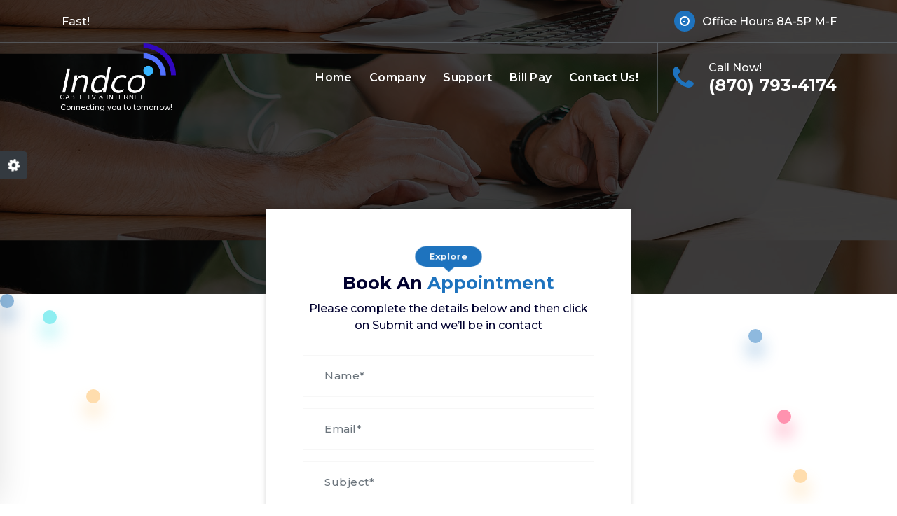

--- FILE ---
content_type: text/html; charset=UTF-8
request_url: https://www.indco.net/index.php/contact/
body_size: 14244
content:
<!DOCTYPE html>
<html lang="en-US"
	prefix="og: https://ogp.me/ns#" >
	<head>
		<meta charset="UTF-8">
		<meta name="viewport" content="width=device-width, initial-scale=1">
		<link rel="profile" href="http://gmpg.org/xfn/11">
		
		<title>Contact - Indco.net</title>

		<!-- All in One SEO 4.1.8 -->
		<meta name="robots" content="max-image-preview:large" />
		<link rel="canonical" href="https://www.indco.net/index.php/contact/" />
		<meta property="og:locale" content="en_US" />
		<meta property="og:site_name" content="Indco.net - Connecting you to tomorrow!" />
		<meta property="og:type" content="article" />
		<meta property="og:title" content="Contact - Indco.net" />
		<meta property="og:url" content="https://www.indco.net/index.php/contact/" />
		<meta property="og:image" content="https://www.indco.net/wp-content/uploads/2022/04/cropped-nobgfordarkbg.png" />
		<meta property="og:image:secure_url" content="https://www.indco.net/wp-content/uploads/2022/04/cropped-nobgfordarkbg.png" />
		<meta property="article:published_time" content="2020-10-20T11:58:58+00:00" />
		<meta property="article:modified_time" content="2020-10-20T11:58:58+00:00" />
		<meta name="twitter:card" content="summary" />
		<meta name="twitter:title" content="Contact - Indco.net" />
		<meta name="twitter:image" content="https://www.indco.net/wp-content/uploads/2022/04/cropped-nobgfordarkbg.png" />
		<script type="application/ld+json" class="aioseo-schema">
			{"@context":"https:\/\/schema.org","@graph":[{"@type":"WebSite","@id":"https:\/\/www.indco.net\/#website","url":"https:\/\/www.indco.net\/","name":"Indco.net","description":"Connecting you to tomorrow!","inLanguage":"en-US","publisher":{"@id":"https:\/\/www.indco.net\/#organization"}},{"@type":"Organization","@id":"https:\/\/www.indco.net\/#organization","name":"Indco.net","url":"https:\/\/www.indco.net\/","logo":{"@type":"ImageObject","@id":"https:\/\/www.indco.net\/#organizationLogo","url":"https:\/\/www.indco.net\/wp-content\/uploads\/2022\/04\/cropped-nobgfordarkbg.png","width":640,"height":313},"image":{"@id":"https:\/\/www.indco.net\/#organizationLogo"}},{"@type":"BreadcrumbList","@id":"https:\/\/www.indco.net\/index.php\/contact\/#breadcrumblist","itemListElement":[{"@type":"ListItem","@id":"https:\/\/www.indco.net\/#listItem","position":1,"item":{"@type":"WebPage","@id":"https:\/\/www.indco.net\/","name":"Home","description":"Connecting you to tomorrow!","url":"https:\/\/www.indco.net\/"},"nextItem":"https:\/\/www.indco.net\/index.php\/contact\/#listItem"},{"@type":"ListItem","@id":"https:\/\/www.indco.net\/index.php\/contact\/#listItem","position":2,"item":{"@type":"WebPage","@id":"https:\/\/www.indco.net\/index.php\/contact\/","name":"Contact","url":"https:\/\/www.indco.net\/index.php\/contact\/"},"previousItem":"https:\/\/www.indco.net\/#listItem"}]},{"@type":"WebPage","@id":"https:\/\/www.indco.net\/index.php\/contact\/#webpage","url":"https:\/\/www.indco.net\/index.php\/contact\/","name":"Contact - Indco.net","inLanguage":"en-US","isPartOf":{"@id":"https:\/\/www.indco.net\/#website"},"breadcrumb":{"@id":"https:\/\/www.indco.net\/index.php\/contact\/#breadcrumblist"},"datePublished":"2020-10-20T11:58:58+00:00","dateModified":"2020-10-20T11:58:58+00:00"}]}
		</script>
		<!-- All in One SEO -->

<link rel='dns-prefetch' href='//maps.googleapis.com' />
<link rel='dns-prefetch' href='//fonts.googleapis.com' />
<link rel="alternate" type="application/rss+xml" title="Indco.net &raquo; Feed" href="https://www.indco.net/index.php/feed/" />
<link rel="alternate" title="oEmbed (JSON)" type="application/json+oembed" href="https://www.indco.net/index.php/wp-json/oembed/1.0/embed?url=https%3A%2F%2Fwww.indco.net%2Findex.php%2Fcontact%2F" />
<link rel="alternate" title="oEmbed (XML)" type="text/xml+oembed" href="https://www.indco.net/index.php/wp-json/oembed/1.0/embed?url=https%3A%2F%2Fwww.indco.net%2Findex.php%2Fcontact%2F&#038;format=xml" />
		<!-- This site uses the Google Analytics by MonsterInsights plugin v8.10.0 - Using Analytics tracking - https://www.monsterinsights.com/ -->
		<!-- Note: MonsterInsights is not currently configured on this site. The site owner needs to authenticate with Google Analytics in the MonsterInsights settings panel. -->
					<!-- No UA code set -->
				<!-- / Google Analytics by MonsterInsights -->
		<style id='wp-img-auto-sizes-contain-inline-css' type='text/css'>
img:is([sizes=auto i],[sizes^="auto," i]){contain-intrinsic-size:3000px 1500px}
/*# sourceURL=wp-img-auto-sizes-contain-inline-css */
</style>
<style id='wp-emoji-styles-inline-css' type='text/css'>

	img.wp-smiley, img.emoji {
		display: inline !important;
		border: none !important;
		box-shadow: none !important;
		height: 1em !important;
		width: 1em !important;
		margin: 0 0.07em !important;
		vertical-align: -0.1em !important;
		background: none !important;
		padding: 0 !important;
	}
/*# sourceURL=wp-emoji-styles-inline-css */
</style>
<style id='wp-block-library-inline-css' type='text/css'>
:root{--wp-block-synced-color:#7a00df;--wp-block-synced-color--rgb:122,0,223;--wp-bound-block-color:var(--wp-block-synced-color);--wp-editor-canvas-background:#ddd;--wp-admin-theme-color:#007cba;--wp-admin-theme-color--rgb:0,124,186;--wp-admin-theme-color-darker-10:#006ba1;--wp-admin-theme-color-darker-10--rgb:0,107,160.5;--wp-admin-theme-color-darker-20:#005a87;--wp-admin-theme-color-darker-20--rgb:0,90,135;--wp-admin-border-width-focus:2px}@media (min-resolution:192dpi){:root{--wp-admin-border-width-focus:1.5px}}.wp-element-button{cursor:pointer}:root .has-very-light-gray-background-color{background-color:#eee}:root .has-very-dark-gray-background-color{background-color:#313131}:root .has-very-light-gray-color{color:#eee}:root .has-very-dark-gray-color{color:#313131}:root .has-vivid-green-cyan-to-vivid-cyan-blue-gradient-background{background:linear-gradient(135deg,#00d084,#0693e3)}:root .has-purple-crush-gradient-background{background:linear-gradient(135deg,#34e2e4,#4721fb 50%,#ab1dfe)}:root .has-hazy-dawn-gradient-background{background:linear-gradient(135deg,#faaca8,#dad0ec)}:root .has-subdued-olive-gradient-background{background:linear-gradient(135deg,#fafae1,#67a671)}:root .has-atomic-cream-gradient-background{background:linear-gradient(135deg,#fdd79a,#004a59)}:root .has-nightshade-gradient-background{background:linear-gradient(135deg,#330968,#31cdcf)}:root .has-midnight-gradient-background{background:linear-gradient(135deg,#020381,#2874fc)}:root{--wp--preset--font-size--normal:16px;--wp--preset--font-size--huge:42px}.has-regular-font-size{font-size:1em}.has-larger-font-size{font-size:2.625em}.has-normal-font-size{font-size:var(--wp--preset--font-size--normal)}.has-huge-font-size{font-size:var(--wp--preset--font-size--huge)}.has-text-align-center{text-align:center}.has-text-align-left{text-align:left}.has-text-align-right{text-align:right}.has-fit-text{white-space:nowrap!important}#end-resizable-editor-section{display:none}.aligncenter{clear:both}.items-justified-left{justify-content:flex-start}.items-justified-center{justify-content:center}.items-justified-right{justify-content:flex-end}.items-justified-space-between{justify-content:space-between}.screen-reader-text{border:0;clip-path:inset(50%);height:1px;margin:-1px;overflow:hidden;padding:0;position:absolute;width:1px;word-wrap:normal!important}.screen-reader-text:focus{background-color:#ddd;clip-path:none;color:#444;display:block;font-size:1em;height:auto;left:5px;line-height:normal;padding:15px 23px 14px;text-decoration:none;top:5px;width:auto;z-index:100000}html :where(.has-border-color){border-style:solid}html :where([style*=border-top-color]){border-top-style:solid}html :where([style*=border-right-color]){border-right-style:solid}html :where([style*=border-bottom-color]){border-bottom-style:solid}html :where([style*=border-left-color]){border-left-style:solid}html :where([style*=border-width]){border-style:solid}html :where([style*=border-top-width]){border-top-style:solid}html :where([style*=border-right-width]){border-right-style:solid}html :where([style*=border-bottom-width]){border-bottom-style:solid}html :where([style*=border-left-width]){border-left-style:solid}html :where(img[class*=wp-image-]){height:auto;max-width:100%}:where(figure){margin:0 0 1em}html :where(.is-position-sticky){--wp-admin--admin-bar--position-offset:var(--wp-admin--admin-bar--height,0px)}@media screen and (max-width:600px){html :where(.is-position-sticky){--wp-admin--admin-bar--position-offset:0px}}

/*# sourceURL=wp-block-library-inline-css */
</style><style id='wp-block-paragraph-inline-css' type='text/css'>
.is-small-text{font-size:.875em}.is-regular-text{font-size:1em}.is-large-text{font-size:2.25em}.is-larger-text{font-size:3em}.has-drop-cap:not(:focus):first-letter{float:left;font-size:8.4em;font-style:normal;font-weight:100;line-height:.68;margin:.05em .1em 0 0;text-transform:uppercase}body.rtl .has-drop-cap:not(:focus):first-letter{float:none;margin-left:.1em}p.has-drop-cap.has-background{overflow:hidden}:root :where(p.has-background){padding:1.25em 2.375em}:where(p.has-text-color:not(.has-link-color)) a{color:inherit}p.has-text-align-left[style*="writing-mode:vertical-lr"],p.has-text-align-right[style*="writing-mode:vertical-rl"]{rotate:180deg}
/*# sourceURL=https://www.indco.net/wp-includes/blocks/paragraph/style.min.css */
</style>
<style id='global-styles-inline-css' type='text/css'>
:root{--wp--preset--aspect-ratio--square: 1;--wp--preset--aspect-ratio--4-3: 4/3;--wp--preset--aspect-ratio--3-4: 3/4;--wp--preset--aspect-ratio--3-2: 3/2;--wp--preset--aspect-ratio--2-3: 2/3;--wp--preset--aspect-ratio--16-9: 16/9;--wp--preset--aspect-ratio--9-16: 9/16;--wp--preset--color--black: #000000;--wp--preset--color--cyan-bluish-gray: #abb8c3;--wp--preset--color--white: #ffffff;--wp--preset--color--pale-pink: #f78da7;--wp--preset--color--vivid-red: #cf2e2e;--wp--preset--color--luminous-vivid-orange: #ff6900;--wp--preset--color--luminous-vivid-amber: #fcb900;--wp--preset--color--light-green-cyan: #7bdcb5;--wp--preset--color--vivid-green-cyan: #00d084;--wp--preset--color--pale-cyan-blue: #8ed1fc;--wp--preset--color--vivid-cyan-blue: #0693e3;--wp--preset--color--vivid-purple: #9b51e0;--wp--preset--gradient--vivid-cyan-blue-to-vivid-purple: linear-gradient(135deg,rgb(6,147,227) 0%,rgb(155,81,224) 100%);--wp--preset--gradient--light-green-cyan-to-vivid-green-cyan: linear-gradient(135deg,rgb(122,220,180) 0%,rgb(0,208,130) 100%);--wp--preset--gradient--luminous-vivid-amber-to-luminous-vivid-orange: linear-gradient(135deg,rgb(252,185,0) 0%,rgb(255,105,0) 100%);--wp--preset--gradient--luminous-vivid-orange-to-vivid-red: linear-gradient(135deg,rgb(255,105,0) 0%,rgb(207,46,46) 100%);--wp--preset--gradient--very-light-gray-to-cyan-bluish-gray: linear-gradient(135deg,rgb(238,238,238) 0%,rgb(169,184,195) 100%);--wp--preset--gradient--cool-to-warm-spectrum: linear-gradient(135deg,rgb(74,234,220) 0%,rgb(151,120,209) 20%,rgb(207,42,186) 40%,rgb(238,44,130) 60%,rgb(251,105,98) 80%,rgb(254,248,76) 100%);--wp--preset--gradient--blush-light-purple: linear-gradient(135deg,rgb(255,206,236) 0%,rgb(152,150,240) 100%);--wp--preset--gradient--blush-bordeaux: linear-gradient(135deg,rgb(254,205,165) 0%,rgb(254,45,45) 50%,rgb(107,0,62) 100%);--wp--preset--gradient--luminous-dusk: linear-gradient(135deg,rgb(255,203,112) 0%,rgb(199,81,192) 50%,rgb(65,88,208) 100%);--wp--preset--gradient--pale-ocean: linear-gradient(135deg,rgb(255,245,203) 0%,rgb(182,227,212) 50%,rgb(51,167,181) 100%);--wp--preset--gradient--electric-grass: linear-gradient(135deg,rgb(202,248,128) 0%,rgb(113,206,126) 100%);--wp--preset--gradient--midnight: linear-gradient(135deg,rgb(2,3,129) 0%,rgb(40,116,252) 100%);--wp--preset--font-size--small: 13px;--wp--preset--font-size--medium: 20px;--wp--preset--font-size--large: 36px;--wp--preset--font-size--x-large: 42px;--wp--preset--spacing--20: 0.44rem;--wp--preset--spacing--30: 0.67rem;--wp--preset--spacing--40: 1rem;--wp--preset--spacing--50: 1.5rem;--wp--preset--spacing--60: 2.25rem;--wp--preset--spacing--70: 3.38rem;--wp--preset--spacing--80: 5.06rem;--wp--preset--shadow--natural: 6px 6px 9px rgba(0, 0, 0, 0.2);--wp--preset--shadow--deep: 12px 12px 50px rgba(0, 0, 0, 0.4);--wp--preset--shadow--sharp: 6px 6px 0px rgba(0, 0, 0, 0.2);--wp--preset--shadow--outlined: 6px 6px 0px -3px rgb(255, 255, 255), 6px 6px rgb(0, 0, 0);--wp--preset--shadow--crisp: 6px 6px 0px rgb(0, 0, 0);}:where(.is-layout-flex){gap: 0.5em;}:where(.is-layout-grid){gap: 0.5em;}body .is-layout-flex{display: flex;}.is-layout-flex{flex-wrap: wrap;align-items: center;}.is-layout-flex > :is(*, div){margin: 0;}body .is-layout-grid{display: grid;}.is-layout-grid > :is(*, div){margin: 0;}:where(.wp-block-columns.is-layout-flex){gap: 2em;}:where(.wp-block-columns.is-layout-grid){gap: 2em;}:where(.wp-block-post-template.is-layout-flex){gap: 1.25em;}:where(.wp-block-post-template.is-layout-grid){gap: 1.25em;}.has-black-color{color: var(--wp--preset--color--black) !important;}.has-cyan-bluish-gray-color{color: var(--wp--preset--color--cyan-bluish-gray) !important;}.has-white-color{color: var(--wp--preset--color--white) !important;}.has-pale-pink-color{color: var(--wp--preset--color--pale-pink) !important;}.has-vivid-red-color{color: var(--wp--preset--color--vivid-red) !important;}.has-luminous-vivid-orange-color{color: var(--wp--preset--color--luminous-vivid-orange) !important;}.has-luminous-vivid-amber-color{color: var(--wp--preset--color--luminous-vivid-amber) !important;}.has-light-green-cyan-color{color: var(--wp--preset--color--light-green-cyan) !important;}.has-vivid-green-cyan-color{color: var(--wp--preset--color--vivid-green-cyan) !important;}.has-pale-cyan-blue-color{color: var(--wp--preset--color--pale-cyan-blue) !important;}.has-vivid-cyan-blue-color{color: var(--wp--preset--color--vivid-cyan-blue) !important;}.has-vivid-purple-color{color: var(--wp--preset--color--vivid-purple) !important;}.has-black-background-color{background-color: var(--wp--preset--color--black) !important;}.has-cyan-bluish-gray-background-color{background-color: var(--wp--preset--color--cyan-bluish-gray) !important;}.has-white-background-color{background-color: var(--wp--preset--color--white) !important;}.has-pale-pink-background-color{background-color: var(--wp--preset--color--pale-pink) !important;}.has-vivid-red-background-color{background-color: var(--wp--preset--color--vivid-red) !important;}.has-luminous-vivid-orange-background-color{background-color: var(--wp--preset--color--luminous-vivid-orange) !important;}.has-luminous-vivid-amber-background-color{background-color: var(--wp--preset--color--luminous-vivid-amber) !important;}.has-light-green-cyan-background-color{background-color: var(--wp--preset--color--light-green-cyan) !important;}.has-vivid-green-cyan-background-color{background-color: var(--wp--preset--color--vivid-green-cyan) !important;}.has-pale-cyan-blue-background-color{background-color: var(--wp--preset--color--pale-cyan-blue) !important;}.has-vivid-cyan-blue-background-color{background-color: var(--wp--preset--color--vivid-cyan-blue) !important;}.has-vivid-purple-background-color{background-color: var(--wp--preset--color--vivid-purple) !important;}.has-black-border-color{border-color: var(--wp--preset--color--black) !important;}.has-cyan-bluish-gray-border-color{border-color: var(--wp--preset--color--cyan-bluish-gray) !important;}.has-white-border-color{border-color: var(--wp--preset--color--white) !important;}.has-pale-pink-border-color{border-color: var(--wp--preset--color--pale-pink) !important;}.has-vivid-red-border-color{border-color: var(--wp--preset--color--vivid-red) !important;}.has-luminous-vivid-orange-border-color{border-color: var(--wp--preset--color--luminous-vivid-orange) !important;}.has-luminous-vivid-amber-border-color{border-color: var(--wp--preset--color--luminous-vivid-amber) !important;}.has-light-green-cyan-border-color{border-color: var(--wp--preset--color--light-green-cyan) !important;}.has-vivid-green-cyan-border-color{border-color: var(--wp--preset--color--vivid-green-cyan) !important;}.has-pale-cyan-blue-border-color{border-color: var(--wp--preset--color--pale-cyan-blue) !important;}.has-vivid-cyan-blue-border-color{border-color: var(--wp--preset--color--vivid-cyan-blue) !important;}.has-vivid-purple-border-color{border-color: var(--wp--preset--color--vivid-purple) !important;}.has-vivid-cyan-blue-to-vivid-purple-gradient-background{background: var(--wp--preset--gradient--vivid-cyan-blue-to-vivid-purple) !important;}.has-light-green-cyan-to-vivid-green-cyan-gradient-background{background: var(--wp--preset--gradient--light-green-cyan-to-vivid-green-cyan) !important;}.has-luminous-vivid-amber-to-luminous-vivid-orange-gradient-background{background: var(--wp--preset--gradient--luminous-vivid-amber-to-luminous-vivid-orange) !important;}.has-luminous-vivid-orange-to-vivid-red-gradient-background{background: var(--wp--preset--gradient--luminous-vivid-orange-to-vivid-red) !important;}.has-very-light-gray-to-cyan-bluish-gray-gradient-background{background: var(--wp--preset--gradient--very-light-gray-to-cyan-bluish-gray) !important;}.has-cool-to-warm-spectrum-gradient-background{background: var(--wp--preset--gradient--cool-to-warm-spectrum) !important;}.has-blush-light-purple-gradient-background{background: var(--wp--preset--gradient--blush-light-purple) !important;}.has-blush-bordeaux-gradient-background{background: var(--wp--preset--gradient--blush-bordeaux) !important;}.has-luminous-dusk-gradient-background{background: var(--wp--preset--gradient--luminous-dusk) !important;}.has-pale-ocean-gradient-background{background: var(--wp--preset--gradient--pale-ocean) !important;}.has-electric-grass-gradient-background{background: var(--wp--preset--gradient--electric-grass) !important;}.has-midnight-gradient-background{background: var(--wp--preset--gradient--midnight) !important;}.has-small-font-size{font-size: var(--wp--preset--font-size--small) !important;}.has-medium-font-size{font-size: var(--wp--preset--font-size--medium) !important;}.has-large-font-size{font-size: var(--wp--preset--font-size--large) !important;}.has-x-large-font-size{font-size: var(--wp--preset--font-size--x-large) !important;}
/*# sourceURL=global-styles-inline-css */
</style>

<style id='classic-theme-styles-inline-css' type='text/css'>
/*! This file is auto-generated */
.wp-block-button__link{color:#fff;background-color:#32373c;border-radius:9999px;box-shadow:none;text-decoration:none;padding:calc(.667em + 2px) calc(1.333em + 2px);font-size:1.125em}.wp-block-file__button{background:#32373c;color:#fff;text-decoration:none}
/*# sourceURL=/wp-includes/css/classic-themes.min.css */
</style>
<link rel='stylesheet' id='bootstrap-min-css' href='https://www.indco.net/wp-content/themes/spintech-pro/assets/css/bootstrap.min.css?ver=6.9' type='text/css' media='all' />
<link rel='stylesheet' id='owl-carousel-min-css' href='https://www.indco.net/wp-content/themes/spintech-pro/assets/css/owl.carousel.min.css?ver=6.9' type='text/css' media='all' />
<link rel='stylesheet' id='font-awesome-css' href='https://www.indco.net/wp-content/themes/spintech-pro/assets/css/fonts/font-awesome/css/font-awesome.min.css?ver=6.9' type='text/css' media='all' />
<link rel='stylesheet' id='animate-css' href='https://www.indco.net/wp-content/themes/spintech-pro/assets/css/animate.min.css?ver=6.9' type='text/css' media='all' />
<link rel='stylesheet' id='magnific-popup-css' href='https://www.indco.net/wp-content/themes/spintech-pro/assets/css/magnific-popup.min.css?ver=6.9' type='text/css' media='all' />
<link rel='stylesheet' id='spintech-editor-style-css' href='https://www.indco.net/wp-content/themes/spintech-pro/assets/css/editor-style.css?ver=6.9' type='text/css' media='all' />
<link rel='stylesheet' id='spintech-menus-css' href='https://www.indco.net/wp-content/themes/spintech-pro/assets/css/classic-menu.css?ver=6.9' type='text/css' media='all' />
<link rel='stylesheet' id='spintech-widgets-css' href='https://www.indco.net/wp-content/themes/spintech-pro/assets/css/widgets.css?ver=6.9' type='text/css' media='all' />
<link rel='stylesheet' id='spintech-main-css' href='https://www.indco.net/wp-content/themes/spintech-pro/assets/css/main.css?ver=6.9' type='text/css' media='all' />
<link rel='stylesheet' id='spintech-media-query-css' href='https://www.indco.net/wp-content/themes/spintech-pro/assets/css/responsive.css?ver=6.9' type='text/css' media='all' />
<link rel='stylesheet' id='spintech-woocommerce-css' href='https://www.indco.net/wp-content/themes/spintech-pro/assets/css/woo.css?ver=6.9' type='text/css' media='all' />
<link rel='stylesheet' id='spintech-style-css' href='https://www.indco.net/wp-content/themes/spintech-pro/style.css?ver=6.9' type='text/css' media='all' />
<style id='spintech-style-inline-css' type='text/css'>
.btn, .more-link {
					border-radius: 100px;
				}
.breadcrumb-area {
					background-image: url(https://testwww.indco.net/wp-content/uploads/2022/03/breadcrumbg.jpg);
					background-attachment: scroll;
				}
.breadcrumb-area:after {
					background-color: #000000;
					opacity: 0.75;
				}
:root {
							--bs-black:#000000;
							--bs-blue:#0d6efd;
							--bs-indigo:#6610f2;
							--bs-purple:#6f42c1;
							--bs-pink:#d63384;
							--bs-red:#dc221c;
							--bs-orange:#fd7e14;
							--bs-orange-dark:#ee4a34;
							--bs-orange-dark-light:#fae4df;
							--bs-yellow:#ffc107;
							--bs-green:#28a745;
							--bs-teal:#20c997;
							--bs-cyan:#17a2b8;
							--bs-white:#ffffff;
							--bs-gray:#dedede;
							--bs-gray-light: #f7f7f7;
							--bs-gray-dark:#343a40;
							--bs-primary:#007bff;
							--bs-primary-dark:#025ce2;
							--bs-primary-light: #f3f8fe;
							--bs-primary-shadow:rgb(0 123 255 / 0.5);
							--bs-secondary:#01012f;
							--bs-secondary-dark: #393939;
							--bs-gray-500: #f2f2f2;
							--bs-gray-500-thumb: #c2c2c2;
							--bs-success:#28a745;
							--bs-info:#17a2b8;
							--bs-warning:#ffc107;
							--bs-danger:#dc3545;
							--bs-light:#f8f9fa;
							--bs-dark:#343a40;
							--bs-gradient:linear-gradient(180deg,rgba(255,255,255,0.15),rgba(255,255,255,0));
							--bs-gradient-image:linear-gradient(180deg,rgba(255,255,255,0.15),rgba(255,255,255,0));
							--bs-shadow: 2px 5px 20px rgba(0, 0, 0, .2);
							--bs-radius: 0.1875rem;
							--bs-transition: all .35s cubic-bezier(.645,.045,.355,1);
							--bs-transition-slow: all .55s cubic-bezier(.645,.045,.355,1);
							--bs-transition-very-slow: all .75s cubic-bezier(.645,.045,.355,1);
						}
:root {
								--bs-black:#000000;
								--bs-blue:#0d6efd;
								--bs-indigo:#6610f2;
								--bs-purple:#6f42c1;
								--bs-pink:#d63384;
								--bs-red:#dc221c;
								--bs-orange:#fd7e14;
								--bs-orange-dark:#ee4a34;
								--bs-orange-dark-light:#fae4df;
								--bs-yellow:#ffc107;
								--bs-green:#28a745;
								--bs-teal:#20c997;
								--bs-cyan:#17a2b8;
								--bs-white:#ffffff;
								--bs-gray:#dedede;
								--bs-gray-light: #f7f7f7;
								--bs-gray-dark:#343a40;
								--bs-primary:#1e73be;
								--bs-primary-dark:#025ce2;
								--bs-primary-light: #f3f8fe;
								--bs-primary-shadow:rgb(0 123 255 / 0.5);
								--bs-secondary:#01012f;
								--bs-secondary-dark: #393939;
								--bs-gray-500: #f2f2f2;
								--bs-gray-500-thumb: #c2c2c2;
								--bs-success:#28a745;
								--bs-info:#17a2b8;
								--bs-warning:#ffc107;
								--bs-danger:#dc3545;
								--bs-light:#f8f9fa;
								--bs-dark:#343a40;
								--bs-gradient:linear-gradient(180deg,rgba(255,255,255,0.15),rgba(255,255,255,0));
								--bs-gradient-image:linear-gradient(180deg,rgba(255,255,255,0.15),rgba(255,255,255,0));
								--bs-shadow: 2px 5px 20px rgba(0, 0, 0, .2);
								--bs-radius: 0.1875rem;
								--bs-transition: all .35s cubic-bezier(.645,.045,.355,1);
								--bs-transition-slow: all .55s cubic-bezier(.645,.045,.355,1);
								--bs-transition-very-slow: all .75s cubic-bezier(.645,.045,.355,1);
							}
 body{ 
			font-weight: inherit;
			text-transform: inherit;
			font-style: inherit;
			text-decoration: none;
		} a {text-decoration: none;
		}
 h1{ 
				font-family: ;
				font-weight: 700;
				text-transform: inherit;
				font-style: inherit;
				text-decoration: inherit;
			}
 h2{ 
				font-family: ;
				font-weight: 700;
				text-transform: inherit;
				font-style: inherit;
				text-decoration: inherit;
			}
 h3{ 
				font-family: ;
				font-weight: 700;
				text-transform: inherit;
				font-style: inherit;
				text-decoration: inherit;
			}
 h4{ 
				font-family: ;
				font-weight: 700;
				text-transform: inherit;
				font-style: inherit;
				text-decoration: inherit;
			}
 h5{ 
				font-family: ;
				font-weight: 700;
				text-transform: inherit;
				font-style: inherit;
				text-decoration: inherit;
			}
 h6{ 
				font-family: ;
				font-weight: 700;
				text-transform: inherit;
				font-style: inherit;
				text-decoration: inherit;
			}

/*# sourceURL=spintech-style-inline-css */
</style>
<link rel='stylesheet' id='spintech-fonts-css' href='//fonts.googleapis.com/css?family=Montserrat%3Aital%2Cwght%400%2C200%3B0%2C300%3B0%2C400%3B0%2C500%3B0%2C600%3B0%2C700%3B0%2C800%3B0%2C900%3B1%2C100%3B1%2C200%3B1%2C300%3B1%2C400%3B1%2C500%3B1%2C600%3B1%2C700%3B1%2C800%3B1%2C900&#038;subset=latin%2Clatin-ext' type='text/css' media='all' />
<script type="text/javascript" src="https://www.indco.net/wp-includes/js/jquery/jquery.min.js?ver=3.7.1" id="jquery-core-js"></script>
<script type="text/javascript" src="https://www.indco.net/wp-includes/js/jquery/jquery-migrate.min.js?ver=3.4.1" id="jquery-migrate-js"></script>
<script type="text/javascript" src="https://www.indco.net/wp-content/themes/spintech-pro/assets/js/wow.min.js?ver=6.9" id="wow-min-js"></script>
<script type="text/javascript" src="https://maps.googleapis.com/maps/api/js?key=AIzaSyAqoWGSQYygV-G1P5tVrj-dM2rVHR5wOGY&amp;ver=6.9" id="spintech-map-link-js"></script>
<link rel="https://api.w.org/" href="https://www.indco.net/index.php/wp-json/" /><link rel="alternate" title="JSON" type="application/json" href="https://www.indco.net/index.php/wp-json/wp/v2/pages/57" /><link rel="EditURI" type="application/rsd+xml" title="RSD" href="https://www.indco.net/xmlrpc.php?rsd" />
<meta name="generator" content="WordPress 6.9" />
<link rel='shortlink' href='https://www.indco.net/?p=57' />
<style>body.boxed { background:url("https://www.indco.net/wp-content/themes/spintech-pro/assets/images/bg-pattern/bg-img1.png");}</style>	<style type="text/css">
			h4.site-title,
		p.site-description {
			color: ##ffffff;
		}
		</style>
	<link rel="icon" href="https://www.indco.net/wp-content/uploads/2022/04/cropped-logoonly-32x32.png" sizes="32x32" />
<link rel="icon" href="https://www.indco.net/wp-content/uploads/2022/04/cropped-logoonly-192x192.png" sizes="192x192" />
<link rel="apple-touch-icon" href="https://www.indco.net/wp-content/uploads/2022/04/cropped-logoonly-180x180.png" />
<meta name="msapplication-TileImage" content="https://www.indco.net/wp-content/uploads/2022/04/cropped-logoonly-270x270.png" />
	<link rel='stylesheet' id='alertify-css-css' href='https://www.indco.net/wp-content/themes/spintech-pro/inc/style-configurator/style_bundle/alertify.min.css?ver=6.9' type='text/css' media='all' />
<link rel='stylesheet' id='default-css-css' href='https://www.indco.net/wp-content/themes/spintech-pro/inc/style-configurator/style_bundle/default.min.css?ver=6.9' type='text/css' media='all' />
<link rel='stylesheet' id='spintech-style-configurator-css-css' href='https://www.indco.net/wp-content/themes/spintech-pro/inc/style-configurator/style_bundle/style-configurator.css?ver=6.9' type='text/css' media='all' />
</head>
<body class="wp-singular page-template page-template-templates page-template-template-contact page-template-templatestemplate-contact-php page page-id-57 wp-custom-logo wp-theme-spintech-pro group-blog header-transparent wide front_pallate_enable" >

	<div id="page" class="site">
		<a class="skip-link screen-reader-text" href="#content">Skip to content</a>
	
	<!--===// Start: Preloader
    =================================-->
		
    <!-- End: Preloader
    =================================-->
    <!--===// Start: Main Header
    =================================-->
    <header id="main-header" class="main-header">
        <!--===// Start: Header Above
        =================================-->
					<div id="above-header" class="above-header d-lg-block d-none wow fadeInDown">
				<div class="header-widget d-flex align-items-center">
					<div class="container">
						<div class="row">
							<div class="col-lg-6 col-12 mb-lg-0 mb-4">
								<div class="widget-left text-lg-left text-center">
									<aside class="widget widget-text-slide">
																					<div class="text-animation hiring">
												<div class="text-heading"><strong></strong>
													<div class="text-sliding">            
														<span class="typewrite" data-period="2000" data-type='[ "Fast!","Reliable!","Always on!"]'></span><span class="wrap"></span>
													</div>
												</div>
											</div>
											
									</aside>                                
								</div>
							</div>
							<div class="col-lg-6 col-12 mb-lg-0 mb-4">                            
								<div class="widget-right justify-content-lg-end justify-content-center text-lg-right text-center">
																			<aside class="widget widget-contact">
											<div class="contact-area">
												<div class="contact-icon">
													<div class="contact-corn"><i class="fa fa-clock-o"></i></div>
												</div>
												<div class="contact-info">
													<p class="text"><a href="javascript:void(0);">Office Hours 8A-5P M-F</a></p>
												</div>
											</div>
										</aside>
										
											
								</div>
							</div>
						</div>
					</div>
				</div>
			</div>
		        <!--===// End: Header Top
        =================================-->         <!--===// Start: Navigation Wrapper
        =================================-->
        <div class="navigation-wrapper">
            <!--===// Start: Main Desktop Navigation
            =================================-->
            <div class="main-navigation-area d-none d-lg-block">
                <div class="main-navigation is-sticky-on">
                    <div class="container">
                        <div class="row">
                            <div class="col-2 my-auto">
                                <div class="logo">
                                    <a href="https://www.indco.net/" class="custom-logo-link" rel="home"><img width="640" height="313" src="https://www.indco.net/wp-content/uploads/2022/04/cropped-nobgfordarkbg.png" class="custom-logo" alt="Indco.net" decoding="async" fetchpriority="high" srcset="https://www.indco.net/wp-content/uploads/2022/04/cropped-nobgfordarkbg.png 640w, https://www.indco.net/wp-content/uploads/2022/04/cropped-nobgfordarkbg-300x147.png 300w" sizes="(max-width: 640px) 100vw, 640px" /></a>																				<p class="site-description">Connecting you to tomorrow!</p>
									                                </div>
                            </div>
                            <div class="col-10 my-auto">
                                <nav class="navbar-area">
                                    <div class="main-navbar">
                                        <ul id="menu-company" class="main-menu"><li itemscope="itemscope" itemtype="https://www.schema.org/SiteNavigationElement" id="menu-item-458" class="menu-item menu-item-type-post_type menu-item-object-page menu-item-home menu-item-458 nav-item"><a title="Home" href="https://www.indco.net/" class="nav-link">Home</a></li>
<li itemscope="itemscope" itemtype="https://www.schema.org/SiteNavigationElement" id="menu-item-35" class="menu-item menu-item-type-post_type menu-item-object-page menu-item-35 nav-item"><a title="Company" href="https://www.indco.net/index.php/company/" class="nav-link">Company</a></li>
<li itemscope="itemscope" itemtype="https://www.schema.org/SiteNavigationElement" id="menu-item-49" class="menu-item menu-item-type-post_type menu-item-object-page menu-item-49 nav-item"><a title="Support" href="https://www.indco.net/index.php/support/" class="nav-link">Support</a></li>
<li itemscope="itemscope" itemtype="https://www.schema.org/SiteNavigationElement" id="menu-item-454" class="menu-item menu-item-type-post_type menu-item-object-page menu-item-454 nav-item"><a title="Bill Pay" href="https://www.indco.net/index.php/login/" class="nav-link">Bill Pay</a></li>
<li itemscope="itemscope" itemtype="https://www.schema.org/SiteNavigationElement" id="menu-item-467" class="menu-item menu-item-type-post_type menu-item-object-page menu-item-467 nav-item"><a title="Contact Us!" href="https://www.indco.net/index.php/contact-us/" class="nav-link">Contact Us!</a></li>
</ul>                         
                                    </div>
                                    <div class="main-menu-right">
                                        <ul class="menu-right-list">
                                                                                        												
																							
												<li class="widget-list">
													<aside class="widget widget-contact">
														<div class="contact-area">
															<div class="contact-icon">
																<div class="contact-corn">
                                                                                                                                        <i class="fa fa-phone"></i>
                                                                                                                                    </div>
															</div>
															<div class="contact-info">
																<h6 class="title">Call Now!</h6>
																<p class="text"><a href="tel:(870) 793-4174">(870) 793-4174</a></p>
															</div>
														</div>
													</aside>
												</li>
											                                            <!-- <li class="button-area">
                                                <a href="javascript:void(0);" target="_blank" class="btn btn-primary">Click Button</a>
                                            </li> -->
                                        </ul>                            
                                    </div>
                                </nav>
                            </div>
                        </div>
                    </div>
                </div>
            </div>
            <!--===// End:  Main Desktop Navigation
            =================================-->
            <!--===// Start: Main Mobile Navigation
            =================================-->
            <div class="main-mobile-nav is-sticky-on"> 
                <div class="container">
                    <div class="row">
                        <div class="col-12">
                            <div class="main-mobile-menu">
                                <div class="mobile-logo">
                                    <div class="logo">
                                       <a href="https://www.indco.net/" class="custom-logo-link" rel="home"><img width="640" height="313" src="https://www.indco.net/wp-content/uploads/2022/04/cropped-nobgfordarkbg.png" class="custom-logo" alt="Indco.net" decoding="async" srcset="https://www.indco.net/wp-content/uploads/2022/04/cropped-nobgfordarkbg.png 640w, https://www.indco.net/wp-content/uploads/2022/04/cropped-nobgfordarkbg-300x147.png 300w" sizes="(max-width: 640px) 100vw, 640px" /></a>																						<p class="site-description">Connecting you to tomorrow!</p>
																			</div>
                                </div>
                                <div class="menu-collapse-wrap">
                                    <div class="hamburger-menu">
                                        <button type="button" class="menu-collapsed" aria-label="Menu Collaped">
                                            <div class="top-bun"></div>
                                            <div class="meat"></div>
                                            <div class="bottom-bun"></div>
                                        </button>
                                    </div>
                                </div>
                                <div class="main-mobile-wrapper">
                                    <div id="mobile-menu-build" class="main-mobile-build">
                                        <button type="button" class="header-close-menu close-style" aria-label="Header Close Menu"></button>
                                    </div>
                                    <div class="main-mobile-overlay" tabindex="-1"></div>
                                </div>
                                                                <div class="header-above-btn">
                                    <button type="button" class="header-above-collapse" aria-label="Header Above Collapse"><span></span></button>
                                </div>
                                <div class="header-above-wrapper">
                                    <div id="header-above-bar" class="header-above-bar">
                                        <div class="header-widget d-flex align-items-center">
                                            <div class="container">
                                                <div class="row">
                                                    <div class="col-lg-6 col-12 mb-lg-0 mb-4">
                                                        <div class="widget-left text-lg-left text-center">
                                                            <aside class="widget widget-text-slide">
                                                                                                                                    <div class="text-animation hiring">
                                                                        <div class="text-heading"><strong></strong>
                                                                            <div class="text-sliding">            
                                                                                <span class="typewrite" data-period="2000" data-type='[ "Fast!","Reliable!","Always on!"]'></span><span class="wrap"></span>
                                                                            </div>
                                                                        </div>
                                                                    </div>
                                                                  
                                                            </aside>                                
                                                        </div>
                                                    </div>
                                                    <div class="col-lg-6 col-12 mb-lg-0 mb-4">                            
                                                        <div class="widget-right justify-content-lg-end justify-content-center text-lg-right text-center">
                                                                                                                            <aside class="widget widget-contact">
                                                                    <div class="contact-area">
                                                                        <div class="contact-icon">
                                                                            <div class="contact-corn"><i class="fa fa-clock-o"></i></div>
                                                                        </div>
                                                                        <div class="contact-info">
                                                                            <p class="text"><a href="javascript:void(0);">Office Hours 8A-5P M-F</a></p>
                                                                        </div>
                                                                    </div>
                                                                </aside>
                                                              
                                                                  
                                                        </div>
                                                    </div>
                                                </div>
                                            </div>
                                        </div>
                                    </div>
                                </div>
                                                            </div>
                        </div>
                    </div>
                </div>        
            </div>
            <!--===// End: Main Mobile Navigation
            =================================-->
        </div>
        <!--===// End: Navigation Wrapper
        =================================-->
        <!--===// Start: Header Search PopUp
        =================================-->
        <div class="header-search-popup">
            <div class="header-search-flex">
                <form role="search" method="get" class="search-form" action="https://www.indco.net/" aria-label="Site Search">
                    <input type="search" class="form-control header-search-field" placeholder="Type To Search" name="s" id="search">
                    <button type="submit" class="search-submit"><i class="fa fa-search"></i></button>
                </form>
                <button type="button" id="header-search-close" class="close-style header-search-close" aria-label="Search Popup Close"></button>
            </div>
        </div>
        <!--===// End: Header Search PopUp
        =================================-->
    </header>
    <!-- End: Main Header
    =================================-->
		<section id="breadcrumb-section" class="breadcrumb-area breadcrumb-form"></section>
				
	<div id="content" class="spintech-content">
	  <section id="contact-card" class="contact-card shapes-section st-py-default">
        <div class="container">
            <div class="row wow fadeInUp">
                <div class="col-12">
											<div class="contact-form">
							<div class="form-card">
								<div class="heading-default text-center">
																			<span class="badge bg-primary ttl">Explore</span>
																				
										<h2>Book An <span class="text-primary">Appointment</h2>   							
										
											
										<p>Please complete the details below and then click on Submit and we’ll be in contact</p>    
										
								</div>                            
								<div class="send-your-enquiry">
																		<div role="form" class="wpcf7">
										<form action="#" method="post">
											<p><input type="text" name="text-1" value="" size="40" class="form-control" aria-required="true" aria-invalid="false" placeholder="Name*"></p>
											<p><input type="text" name="text-2" value="" size="40" class="form-control" aria-required="true" aria-invalid="false" placeholder="Email*"></p>
											<p><input type="text" name="text-3" value="" size="40" class="form-control" aria-required="true" aria-invalid="false" placeholder="Subject*"></p>
											<p><textarea name="textarea-4" cols="40" rows="10" class="form-control" aria-invalid="false" placeholder="Message*" spellcheck="false"></textarea></p>
											<p><button type="submit" id="submit" class="btn btn-primary">Send Message</button></p>
										</form>
									</div>
																	</div>
							</div>
								
								<div class="contact-form-widget">
									<aside class="widget widget-contact">
										<div class="contact-area">
											<div class="contact-icon">
												<div class="contact-corn"><i class="fa fa-phone"></i></div>
											</div>
											<div class="contact-info">
												<h6 class="title">Toll Free Number</h6>
												<p class="text"><a href="javascript:void(0);">(123) 456 7890</a></p>
											</div>
										</div>
									</aside>
									<div class="call-icon"><i class="fas fa-phone"></i></div>
								</div>
								
						</div>
						
                </div>
            </div>
						
            <div class="row row-cols-1 row-cols-md-2 row-cols-lg-3 contact-address g-lg-0 gy-4 mt-5 wow fadeInUp">
									<div class="col">
						<div class="widget widget-contact">
							<div class="contact-area">
								<div class="contact-icon">
									<div class="contact-corn">
																					<img class="ct_adresss_cols_mn_icon" src="https://burgerthemes.com/demo/pro/spintech/wp-content/themes/spintech-pro/assets/images/support/symbol01.png"  alt="USA Office" title="USA Office"  />
																			</div>
								</div>
								<div class="contact-info">
																			<h6 class="title"><a href="">USA Office</a></h6>
																												<p>66 McKenzie Turnpike Apt. 745, San Francisco</p>
																	</div>
							</div>
						</div>
					</div>
									<div class="col">
						<div class="widget widget-contact">
							<div class="contact-area">
								<div class="contact-icon">
									<div class="contact-corn">
																					<img class="ct_adresss_cols_mn_icon" src="https://burgerthemes.com/demo/pro/spintech/wp-content/themes/spintech-pro/assets/images/support/symbol02.png"  alt="France Office" title="France Office"  />
																			</div>
								</div>
								<div class="contact-info">
																			<h6 class="title"><a href="">France Office</a></h6>
																												<p>58 rue Nationale, Île-de-France Paris 75007</p>
																	</div>
							</div>
						</div>
					</div>
									<div class="col">
						<div class="widget widget-contact">
							<div class="contact-area">
								<div class="contact-icon">
									<div class="contact-corn">
																					<img class="ct_adresss_cols_mn_icon" src="https://burgerthemes.com/demo/pro/spintech/wp-content/themes/spintech-pro/assets/images/support/symbol03.png"  alt="Thailand Office" title="Thailand Office"  />
																			</div>
								</div>
								<div class="contact-info">
																			<h6 class="title"><a href="">Thailand Office</a></h6>
																												<p>45 Ratchada Rd, Huai Khwang, Bangkok 10310</p>
																	</div>
							</div>
						</div>
					</div>
				            </div>
		        </div>
        <div class="shapes-dots">
            <span data-parallax='{"x": 150, "y": -20, "rotateZ":500}'>
                <b class="green"></b>
            </span>
            <span data-parallax='{"x": 250, "y": 150, "rotateZ":500}'>
                <b class="yellow x4"></b>
            </span>
            <span data-parallax='{"x": -180, "y": 80, "rotateY":2000}'>
                <b class="blue x1"></b>
            </span>
            <span data-parallax='{"x": -20, "y": 180}'>
                <b class="pink x3"></b>
            </span>
            <span data-parallax='{"x": -40, "y": 70}'>
                <b class="theme x2"></b>
            </span>
            <span data-parallax='{"x": 250, "y": 180, "rotateZ":1500}'>
                <b class="green"></b>
            </span>
            <span data-parallax='{"x": 180, "y": 10, "rotateZ":2000}'>
                <b class="yellow x4"></b>
            </span>
            <span data-parallax='{"x": 60, "y": -100}'>
                <b class="pink x3"></b>
            </span>
            <span data-parallax='{"x": -30, "y": 150, "rotateZ":1500}'>
                <b class="theme x2"></b>
            </span>
            <span data-parallax='{"x": -15, "y": 100, "rotateZ":1000}'>
                <b class="theme"></b>
            </span>
            <span data-parallax='{"x": 70, "y": 170, "rotateZ":500}'>
                <b class="theme x3"></b>
            </span>
        </div>
    </section>
    <!-- End: Contact Page
    =================================-->

    <!--===// Start: CTA
    =================================-->
      <section  id="cta-section" class="cta-section home-cta" >
        <div class="container">
            <div class="row wow fadeInUp">
                <div class="col-12">
                    <div class="cta-wrapper text-md-left text-center">
                        <div class="cta-content">
															<p>DO YOU HAVE ANY PROJECT ?</p>
																
								<h3>Let’s Talk About Business Soluations With Us</h3>    
								
                        </div>
                        <div class="cta-btn-wrap text-lg-right text-center">
															<a href="" class="btn btn-white" data-text="Join With Us">Join With Us</a>
								
															<a class="read-link" href=""><span class="cta-call-icon"><svg class="call-icon" viewBox="0 0 32 32"><path class="path1" d="M18.317 23.228c-.276-.497-.497-.993-.772-1.49a3.452 3.452 0 00-3.09-1.876H12.8l-1.048-1.931-1.545-3.2.993-1.324c.497-.607 1.159-1.986.166-3.917l-1.324-2.593a2.705 2.705 0 00-1.986-1.545c-.828-.166-1.655.055-2.372.607a10.398 10.398 0 00-3.31 4.91c-.441 1.379-.276 2.924.386 4.303L8.001 25.6a5.707 5.707 0 003.145 2.869c1.103.386 2.262.607 3.476.607.883 0 1.766-.11 2.648-.331.772-.221 1.434-.772 1.821-1.545.331-.772.331-1.655-.055-2.372-.166-.552-.441-1.048-.717-1.6zm-1.158 3.034c-.055.11-.11.221-.331.276-1.6.441-3.31.331-4.8-.221-.828-.276-1.49-.938-1.931-1.766L4.8 14.179c-.441-.883-.552-1.821-.276-2.648.441-1.545 1.379-2.869 2.593-3.862a.598.598 0 01.386-.166h.11a.736.736 0 01.441.386l1.324 2.593c.497.993.166 1.49.055 1.6l-1.379 1.876c-.276.331-.276.772-.11 1.159l1.821 3.862s0 .055.055.055l1.379 2.538c.221.331.552.607.993.552l2.317-.055c.497 0 .883.276 1.103.662.276.497.497.993.772 1.49s.552 1.048.772 1.545a.77.77 0 010 .497z"/><path class="wave wave-sm" d="M16.607 10.152c-.552-.276-1.214-.055-1.49.441-.276.552-.055 1.214.441 1.49 1.379.717 2.593 3.034 2.538 4.855 0 .607.497 1.214 1.103 1.214.607 0 1.103-.552 1.103-1.159.055-2.648-1.6-5.738-3.697-6.841z"/><path class="wave wave-md" d="M19.531 6.676c-.552-.276-1.214-.055-1.49.441-.276.552-.055 1.214.441 1.49 2.703 1.434 4.303 4.359 4.248 7.834 0 .607.497 1.159 1.103 1.159.607 0 1.103-.497 1.103-1.103.055-4.303-1.986-8-5.407-9.821z"/><path class="wave wave-lg" d="M22.952 3.09c-.552-.276-1.214-.11-1.49.441s-.11 1.214.441 1.49C25.6 7.118 27.751 11.2 27.586 16c0 .607.441 1.103 1.048 1.103h.055c.607 0 1.103-.441 1.103-1.048.166-5.628-2.372-10.428-6.841-12.966z"/></svg></span> <span class="cta-label">(123) 456 7890</span></a>
									
                        </div>
                    </div>
                </div>
            </div>
        </div>
        <div class="shape-star01"></div>
        <div class="shape-star02"></div>
        <div class="shape-star03"></div>
        <div class="shape-star04"></div>
        <div class="shape-cta01"><img src="https://www.indco.net/wp-content/themes/spintech-pro/assets/images/clipArt/ctaClipart/shape1.png" alt="image"></div>
        <div class="shape-cta02"><img src="https://www.indco.net/wp-content/themes/spintech-pro/assets/images/clipArt/ctaClipart/shape2.png" alt="image"></div>
        <div class="shape-cta03"><img src="https://www.indco.net/wp-content/themes/spintech-pro/assets/images/clipArt/ctaClipart/shape3.png" alt="image"></div>
        <div class="shape-cta04"><img src="https://www.indco.net/wp-content/themes/spintech-pro/assets/images/clipArt/ctaClipart/shape4.png" alt="image"></div>
        <div class="shape-cta05"><img src="https://www.indco.net/wp-content/themes/spintech-pro/assets/images/clipArt/ctaClipart/shape5.png" alt="image"></div>
        <div class="shape-cta06"><img src="https://www.indco.net/wp-content/themes/spintech-pro/assets/images/clipArt/ctaClipart/shape6.png" alt="image"></div>
        <div class="shape-cta07"><img src="https://www.indco.net/wp-content/themes/spintech-pro/assets/images/clipArt/ctaClipart/shape3.png" alt="image"></div>
        <div class="shape-cta08"><img src="https://www.indco.net/wp-content/themes/spintech-pro/assets/images/clipArt/ctaClipart/shape6.png" alt="image"></div>
        <div class="shape-cta09"><img src="https://www.indco.net/wp-content/themes/spintech-pro/assets/images/clipArt/ctaClipart/shape9.png" alt="image"></div>
  </section>    <!-- End: CTA
    =================================-->

    <!--===// Start: Services Contact
    =================================-->
		
    <section id="service-section" class="service-section theme-card-circle st-py-default">
        <div class="container">
            <div class="row">
                <div class="col-lg-12 col-12 mx-lg-auto">
                    <div class="row row-cols-1 row-cols-md-2 row-cols-lg-3 g-5 wow fadeInUp">
						                        <div class="col">
                            <div class="theme-item">
                                <div class="theme-icon">
                                    <span class="theme-circle"></span>
                                    <div class="theme-corn">
                                       											<i class="fa fa-home txt-pink"></i>
										                                        <div class="circles-spin">
                                            <div class="circle-one"></div>
                                            <div class="circle-two"></div>
                                        </div>
                                    </div>
                                </div>
                                <div class="theme-content">
																			<h5 class="theme-title"><a href="javascript:void(0);">Our Head Office</a></h5>
																												<p>2130 Fulton Street San Diego, CA 94117 - 1080 USA</p>
									                                </div>
                                <div class="circles-spin">
                                    <div class="circle-one"></div>
                                    <div class="circle-two"></div>
                                </div>
                            </div>
                        </div>
					                        <div class="col">
                            <div class="theme-item">
                                <div class="theme-icon">
                                    <span class="theme-circle"></span>
                                    <div class="theme-corn">
                                       											<i class="fa fa-envelope txt-pink"></i>
										                                        <div class="circles-spin">
                                            <div class="circle-one"></div>
                                            <div class="circle-two"></div>
                                        </div>
                                    </div>
                                </div>
                                <div class="theme-content">
																			<h5 class="theme-title"><a href="javascript:void(0);">E-mail</a></h5>
																												<p>Info@example.com, </p>
									                                </div>
                                <div class="circles-spin">
                                    <div class="circle-one"></div>
                                    <div class="circle-two"></div>
                                </div>
                            </div>
                        </div>
					                        <div class="col">
                            <div class="theme-item">
                                <div class="theme-icon">
                                    <span class="theme-circle"></span>
                                    <div class="theme-corn">
                                       											<i class="fa fa-phone txt-pink"></i>
										                                        <div class="circles-spin">
                                            <div class="circle-one"></div>
                                            <div class="circle-two"></div>
                                        </div>
                                    </div>
                                </div>
                                <div class="theme-content">
																			<h5 class="theme-title"><a href="javascript:void(0);">Phone</a></h5>
																												<p>(123) 456 7890</p>
									                                </div>
                                <div class="circles-spin">
                                    <div class="circle-one"></div>
                                    <div class="circle-two"></div>
                                </div>
                            </div>
                        </div>
						
                    </div>
                </div>
            </div>
        </div>
        <div class="shape2"><img src="https://www.indco.net/wp-content/themes/spintech-pro/assets/images/clipArt/shape2.png" alt="image"></div>
        <div class="shape3"><img src="https://www.indco.net/wp-content/themes/spintech-pro/assets/images/clipArt/shape3.png" alt="image"></div>
        <div class="shape4"><img src="https://www.indco.net/wp-content/themes/spintech-pro/assets/images/clipArt/shape4.png" alt="image"></div>
        <div class="shape5"><img src="https://www.indco.net/wp-content/themes/spintech-pro/assets/images/clipArt/shape5.png" alt="image"></div>
    </section>
	
    <!-- End: Services Contact
    =================================-->

    <!--===// Start: Map Section
    =================================-->
	
    <section id="map-section" class="map-section st-pb-default">
        <div class="container">
            <div class="row gy-lg-0 gy-4 gx-5 wow fadeInUp">
                <div class="col-lg-7 col-md-6">
											<div class="map-area">
							<div id="map"></div>
						</div>
						
                </div>
					
				                <div class="col-lg-5 col-md-6">
                    <div class="opening-panel opening-classic">
                        <div class="opening-heading">
                             		
								<h4>Opening Hours</h4> 
							                        </div>
                        <div class="opening-hours">
                           		
								<dl class="st-grid-dl">
                                <dt>Monday:</dt>
                                <dd>9:00 - 19:00</dd>
                                <dt>Tuesday:</dt>
                                <dd>9:00 - 19:00</dd>
                                <dt id="today">Wednesday:</dt>
                                <dd>9:00 - 19:00</dd>
                                <dt>Thursday:</dt>
                                <dd>9:00 - 19:00</dd>
                                <dt>Friday:</dt>
                                <dd>9:00 - 19:00</dd>
                                <dt>Saturday:</dt>
                                <dd>11:00 - 19:00</dd>
                                <dt>Sunday:</dt>
                                <dd id="closed">Closed</dd>
                            </dl>   
							                        </div>
                        <div class="contact-form-widget">
                            <aside class="widget widget-contact">
                                <div class="contact-area">
                                    <div class="contact-icon">
										
                                        <div class="contact-corn"><i class="fa fa-phone"></i></div>
									                                    </div>
                                    <div class="contact-info">
																			<h6 class="title">Toll Free Number</h6>
																													<p class="text"><a href="javascript:void(0);">(123) 456 7890</a></p>
									                                    </div>
                                </div>
                            </aside>
                            <div class="call-icon"><i class="fas fa-phone"></i></div>
                        </div>
                    </div>
                </div>
				            </div>
        </div>
    </section>
    <!-- End: Map Section
    =================================-->
	
<!--===// Start: Footer
    =================================-->
    <footer id="footer-section" class="footer-section main-footer">
					
			
			<div class="footer-main">
				<div class="container">
					<div class="row">
													<div class="col-lg-3 col-md-6 col-12 mb-lg-0 mb-5 wow fadeInUp">
							   <aside id="text-2" class="widget widget_text"><h5 class="widget-title">IndCo Cable TV</h5>			<div class="textwidget"><div class="contact-area">
<div class="contact-icon">
<div class="contact-corn"></div>
</div>
<div class="contact-info">
<p class="text"><a>(870) 793 4174</a></p>
</div>
</div>
<div class="contact-area">
<div class="contact-icon">
<div class="contact-corn"></div>
</div>
<div class="contact-info">
<p class="text"><a>2700 N St Louis </a></p>
<p class="text"><a>Batesville, AR 72501</a></p>
</div>
</div>
<div class="contact-area">
<div class="contact-icon">
<div class="contact-corn"></div>
</div>
<div class="contact-info">
<p class="text">support@indco.net</p>
</div>
</div>
<div class="contact-area">
<div class="contact-icon">
<div class="contact-corn"></div>
</div>
<div class="contact-info">
<p class="text"><a>Office Hours 8A-5P M-F</a></p>
</div>
</div>
</div>
		</aside>							</div>
																			<div class="col-lg-3 col-md-6 col-12 mb-lg-0 mb-5 wow fadeInUp">
							   <aside id="block-8" class="widget widget_block widget_text">
<p></p>
</aside>							</div>
																			<div class="col-lg-3 col-md-6 col-12 mb-lg-0 mb-5 wow fadeInUp">
								<aside id="block-9" class="widget widget_block widget_text">
<p></p>
</aside>							</div>
																			
					</div>
				</div>
			</div>
					
        <div class="footer-copyright">
            <div class="container">
                <div class="row align-items-center gy-lg-0 gy-4">
                    <div class="col-lg-4 col-md-6 col-12 text-lg-left text-md-left text-center">
													<aside class="widget widget_text">
								<div class="textwidget">
									<div class="logo">
										<a href="https://www.indco.net/"><img src="https://testwww.indco.net/wp-content/uploads/2022/04/nobgfordarkbg.png" alt="Spintech"></a>
									</div>
								</div>
							</aside>
								
                    </div>
                    <div class="col-lg-4 col-md-6 col-12 text-lg-center text-md-right text-center"> 
													                          
							<div class="copyright-text">
								 © 2026 Indco.net | All Rights Reserved 							</div>
							
                    </div>
                    <div class="col-lg-4 col-md-12 text-lg-right text-center">
													<aside class="widget widget_nav_menu">
								<div class="menu-pages-container">
									   
								</div>
							</aside>
							
                    </div>
                </div>
            </div>
        </div>
    </footer>
    <!-- End: Footer
    =================================-->

    <!-- Scrolling Up -->
			
			<button type="button" class="scrollingUp scrolling-btn" aria-label="scrollingUp"><i class="fa fa-angle-up"></i></button>
			
<style id="spintechCustomCss"></style>
<!--======================================
    Style Configurator
========================================-->
<section id="style-configurator" class="front-pallate">
	<button type="button" class="front-switcher-collapsed" aria-label='Style Switcher Collapsed'>
		<i class="fa fa-cog fa-spin"></i>
	</button>
	<div class="style-content">
		<div class="front-pallate-heading">
			<h4>Style Switcher</h4>
			<button type="button" class="clr_localStorage bbtn">All Reset</button>
		</div>
		<div class="style-overflow">
			<h5>Header Style</h5>
			<div class="style-header-type">
				<div class="header-layout-styles">
					<label><input type="radio" id="header_type1" name="header_style" data-myval="header-default header-nav-white" class="header_type" checked="checked"><span class="header_option">Auto</span></label>
					<label><input type="radio" id="header_type2" name="header_style" data-myval="header-default above-header-bg" class="header_type"><span class="header_option">2</span></label>
					<label><input type="radio" id="header_type3" name="header_style" data-myval="header-default" class="header_type"><span class="header_option">3</span></label>
					<label><input type="radio" id="header_type4" name="header_style" data-myval="header-transparent" class="header_type"><span class="header_option">4</span></label>
					<label><input type="radio" id="header_type5" name="header_style" data-myval="above-header-bg header-transparent" class="header_type"><span class="header_option">5</span></label>
				</div>
			</div>
			<h5>Pre Define Colors</h5>
			<ul class="style-palette">
				<li><a href="javascript:void(0)" class="color-changer active" data-myval="#007bff" id="default"><span class="color-default"></span></a></li>
				<li><a href="javascript:void(0)" class="color-changer" data-myval="#1abac8" id="color-one"><span class="color-one"></span></a></li>
				<li><a href="javascript:void(0)" class="color-changer" data-myval="#db2723" id="color-two"><span class="color-two"></span></a></li>
				<li><a href="javascript:void(0)" class="color-changer" data-myval="#ffba00" id="color-three"><span class="color-three"></span></a></li>
			</ul>
			<p class="error_msg"></p>
			<h5>Custom Colors</h5>
			<div class="jscolors-bg">
				<input class="jscolor" id="pickColor" data-jscolor="{value:'rgb(0 123 255)', alpha:1.0}">
				<button type="button" id="resetColor">Reset</button>
			</div>			
			<h5>Layout</h5>
			<ul class="style-palette-bx">
				<li><a id="wide" class="web-btn active">Wide</a></li>
				<li> <a id="boxed" class="web-btn">Boxed</a></li>
			</ul>
			<p class="error_bg"></p>
			<div id="bg" class="bg" style="display: none;">
				<h5>Patterns</h5>
				<ul class="style-palette-bg ">
					<li><a href="#" class="pattern-changer"><span class="pattern-1"></span></a></li>
					<li><a href="#" class="pattern-changer"><span class="pattern-2"></span></a></li>
					<li><a href="#" class="pattern-changer"><span class="pattern-3"></span></a></li>
					<li><a href="#" class="pattern-changer"><span class="pattern-4"></span></a></li>
					<li><a href="#" class="pattern-changer"><span class="pattern-5"></span></a></li>
					<li><a href="#" class="pattern-changer"><span class="pattern-6"></span></a></li>
					<li><a href="#" class="pattern-changer"><span class="pattern-7"></span></a></li>
					<li><a href="#" class="pattern-changer"><span class="pattern-8"></span></a></li>
				</ul>
			</div>
		</div>
	</div>
</section>	
</div>
</div>		
<script type="speculationrules">
{"prefetch":[{"source":"document","where":{"and":[{"href_matches":"/*"},{"not":{"href_matches":["/wp-*.php","/wp-admin/*","/wp-content/uploads/*","/wp-content/*","/wp-content/plugins/*","/wp-content/themes/spintech-pro/*","/*\\?(.+)"]}},{"not":{"selector_matches":"a[rel~=\"nofollow\"]"}},{"not":{"selector_matches":".no-prefetch, .no-prefetch a"}}]},"eagerness":"conservative"}]}
</script>
<script type="text/javascript" src="https://www.indco.net/wp-content/themes/spintech-pro/assets/js/popper.min.js?ver=6.9" id="popper-js"></script>
<script type="text/javascript" src="https://www.indco.net/wp-content/themes/spintech-pro/assets/js/bootstrap.min.js?ver=6.9" id="bootstrap-js"></script>
<script type="text/javascript" src="https://www.indco.net/wp-includes/js/imagesloaded.min.js?ver=5.0.0" id="imagesloaded-js"></script>
<script type="text/javascript" src="https://www.indco.net/wp-includes/js/masonry.min.js?ver=4.2.2" id="masonry-js"></script>
<script type="text/javascript" src="https://www.indco.net/wp-content/themes/spintech-pro/assets/js/owl.carousel.min.js?ver=6.9" id="owl-carousel-js"></script>
<script type="text/javascript" src="https://www.indco.net/wp-content/themes/spintech-pro/assets/js/jquery.magnific-popup.min.js?ver=6.9" id="magnific-popup-js"></script>
<script type="text/javascript" src="https://www.indco.net/wp-content/themes/spintech-pro/assets/js/isotope.pkgd.js?ver=6.9" id="isotope-pkgd-js"></script>
<script type="text/javascript" src="https://www.indco.net/wp-content/themes/spintech-pro/assets/js/jquery.countdown.min.js?ver=6.9" id="countdown-js"></script>
<script type="text/javascript" src="https://www.indco.net/wp-content/themes/spintech-pro/assets/js/jquery.counterup.min.js?ver=6.9" id="counterup-js"></script>
<script type="text/javascript" src="https://www.indco.net/wp-content/themes/spintech-pro/assets/js/jquery.parallax-scroll.js?ver=6.9" id="parallax-scroll-js"></script>
<script type="text/javascript" src="https://www.indco.net/wp-content/themes/spintech-pro/assets/js/custom.js?ver=6.9" id="spintech-custom-js-js"></script>
<script type="text/javascript" src="https://www.indco.net/wp-content/themes/spintech-pro/assets/js/theme.min.js?ver=6.9" id="spintech-theme-js-js"></script>
<script type="text/javascript" id="spintech-contact-map-js-extra">
/* <![CDATA[ */
var contact_map_settings = {"lattitude":"40.6700","longitude":"-73.9400"};
//# sourceURL=spintech-contact-map-js-extra
/* ]]> */
</script>
<script type="text/javascript" src="https://www.indco.net/wp-content/themes/spintech-pro/assets/js/map-script.js?ver=6.9" id="spintech-contact-map-js"></script>
<script type="text/javascript" src="https://www.indco.net/wp-content/themes/spintech-pro/inc/style-configurator/style_bundle/picker.js?ver=6.9" id="spintech-style-picker-js-js"></script>
<script type="text/javascript" src="https://www.indco.net/wp-content/themes/spintech-pro/inc/style-configurator/style_bundle/alertify.min.js?ver=6.9" id="alertify-js-js"></script>
<script type="text/javascript" src="https://www.indco.net/wp-content/themes/spintech-pro/inc/style-configurator/style_bundle/style-configurator.js?ver=6.9" id="spintech-style-configurator-js-js"></script>
<script type="text/javascript" id="spintech-front-pallate-js-extra">
/* <![CDATA[ */
var colors_settings = {"defaultColor":"rgb(0 123 255)"};
//# sourceURL=spintech-front-pallate-js-extra
/* ]]> */
</script>
<script type="text/javascript" src="https://www.indco.net/wp-content/themes/spintech-pro/inc/style-configurator/front-pallate.min.js?ver=6.9" id="spintech-front-pallate-js"></script>
<script id="wp-emoji-settings" type="application/json">
{"baseUrl":"https://s.w.org/images/core/emoji/17.0.2/72x72/","ext":".png","svgUrl":"https://s.w.org/images/core/emoji/17.0.2/svg/","svgExt":".svg","source":{"concatemoji":"https://www.indco.net/wp-includes/js/wp-emoji-release.min.js?ver=6.9"}}
</script>
<script type="module">
/* <![CDATA[ */
/*! This file is auto-generated */
const a=JSON.parse(document.getElementById("wp-emoji-settings").textContent),o=(window._wpemojiSettings=a,"wpEmojiSettingsSupports"),s=["flag","emoji"];function i(e){try{var t={supportTests:e,timestamp:(new Date).valueOf()};sessionStorage.setItem(o,JSON.stringify(t))}catch(e){}}function c(e,t,n){e.clearRect(0,0,e.canvas.width,e.canvas.height),e.fillText(t,0,0);t=new Uint32Array(e.getImageData(0,0,e.canvas.width,e.canvas.height).data);e.clearRect(0,0,e.canvas.width,e.canvas.height),e.fillText(n,0,0);const a=new Uint32Array(e.getImageData(0,0,e.canvas.width,e.canvas.height).data);return t.every((e,t)=>e===a[t])}function p(e,t){e.clearRect(0,0,e.canvas.width,e.canvas.height),e.fillText(t,0,0);var n=e.getImageData(16,16,1,1);for(let e=0;e<n.data.length;e++)if(0!==n.data[e])return!1;return!0}function u(e,t,n,a){switch(t){case"flag":return n(e,"\ud83c\udff3\ufe0f\u200d\u26a7\ufe0f","\ud83c\udff3\ufe0f\u200b\u26a7\ufe0f")?!1:!n(e,"\ud83c\udde8\ud83c\uddf6","\ud83c\udde8\u200b\ud83c\uddf6")&&!n(e,"\ud83c\udff4\udb40\udc67\udb40\udc62\udb40\udc65\udb40\udc6e\udb40\udc67\udb40\udc7f","\ud83c\udff4\u200b\udb40\udc67\u200b\udb40\udc62\u200b\udb40\udc65\u200b\udb40\udc6e\u200b\udb40\udc67\u200b\udb40\udc7f");case"emoji":return!a(e,"\ud83e\u1fac8")}return!1}function f(e,t,n,a){let r;const o=(r="undefined"!=typeof WorkerGlobalScope&&self instanceof WorkerGlobalScope?new OffscreenCanvas(300,150):document.createElement("canvas")).getContext("2d",{willReadFrequently:!0}),s=(o.textBaseline="top",o.font="600 32px Arial",{});return e.forEach(e=>{s[e]=t(o,e,n,a)}),s}function r(e){var t=document.createElement("script");t.src=e,t.defer=!0,document.head.appendChild(t)}a.supports={everything:!0,everythingExceptFlag:!0},new Promise(t=>{let n=function(){try{var e=JSON.parse(sessionStorage.getItem(o));if("object"==typeof e&&"number"==typeof e.timestamp&&(new Date).valueOf()<e.timestamp+604800&&"object"==typeof e.supportTests)return e.supportTests}catch(e){}return null}();if(!n){if("undefined"!=typeof Worker&&"undefined"!=typeof OffscreenCanvas&&"undefined"!=typeof URL&&URL.createObjectURL&&"undefined"!=typeof Blob)try{var e="postMessage("+f.toString()+"("+[JSON.stringify(s),u.toString(),c.toString(),p.toString()].join(",")+"));",a=new Blob([e],{type:"text/javascript"});const r=new Worker(URL.createObjectURL(a),{name:"wpTestEmojiSupports"});return void(r.onmessage=e=>{i(n=e.data),r.terminate(),t(n)})}catch(e){}i(n=f(s,u,c,p))}t(n)}).then(e=>{for(const n in e)a.supports[n]=e[n],a.supports.everything=a.supports.everything&&a.supports[n],"flag"!==n&&(a.supports.everythingExceptFlag=a.supports.everythingExceptFlag&&a.supports[n]);var t;a.supports.everythingExceptFlag=a.supports.everythingExceptFlag&&!a.supports.flag,a.supports.everything||((t=a.source||{}).concatemoji?r(t.concatemoji):t.wpemoji&&t.twemoji&&(r(t.twemoji),r(t.wpemoji)))});
//# sourceURL=https://www.indco.net/wp-includes/js/wp-emoji-loader.min.js
/* ]]> */
</script>
</body>
</html>


--- FILE ---
content_type: text/css
request_url: https://www.indco.net/wp-content/themes/spintech-pro/assets/css/responsive.css?ver=6.9
body_size: 2977
content:
/* @media Responsive Start */
@media (min-width: 1367px) {}

@media only screen and (max-width: 991px) and (min-width: 768px) {
	[class*="shape-cta"],[class*="shape-soon"],
    [class*="shape"]:not(.shapes-section) {
        display: none;
    }
}

@media (min-width: 768px) {
	.px-md-20 {
	    padding-right: 11.8rem;
	    padding-left: 11.8rem;
	}
	.px-md-7 {
	    padding-right: 7.5rem;
	    padding-left: 7.5rem;
	}
	.comments-area {}
}

@media (min-width: 992px) {
    .header-transparent .main-header {
        position: absolute;
        top: 0;
        right: 0;
        left: 0;
        width: 100%;
        border-top: 0;
        margin: 0 auto;
        z-index: 99;
    }
	
	.header-seven .main-navigation {
		border-bottom: none;
	}

	.header-seven .header-wraps {
		background: #ffffff;
		border-radius: 10px;
	}
	
	.header-seven .above-header {
	    border-radius: 0 10px 0px 0px;
	}
	
	.header-seven .header-wraps .main-menu-right .widget-list {
		border-radius: 0 0 10px 0px;
	}
	
	.main-header .is-sticky-menu .widget-list {
		border-radius: 0 !important;
	}

	.header-seven .header-wraps .widget-contact {
		padding-right: 10px;
	}
	
	.header-seven .head-wraps:before {
		content: "";
		position: absolute;
		top: 0;
		bottom: 0;
		height: auto;
		margin: auto;
		border-left: 1px solid var(--bs-gray);
	}
	
	.header-seven .main-navigation-area .widget-contact a:hover,
	.header-seven .main-navigation-area .widget-contact a:focus{
		color: var(--bs-white);
	}

	.header-seven .main-navigation.is-sticky-on.is-sticky-menu .logo {
		display: block !important;
	}
	
	body.header-transparent.header-seven .main-header {
		  top: 40px !important;
	}

    .header-transparent .main-header,
    .header-transparent .main-navigation:not(.is-sticky-menu) {
    	background: none;
    }
    body.admin-bar.header-transparent .main-header {
        top: 32px;
    }
    .header-transparent .header-search-popup {
    	top: 0;
    	z-index: 3;
    }
    .header-transparent .header-search-popup form .header-search-field {
    	line-height: 24px;
    }
	.header-transparent .header-search-popup .header-search-close {
	    width: 44px;
	    height: 44px;
	}
    .header-transparent .header-search-flex {
	    min-height: 57px;
	}
	.header-transparent .main-table-cell {
	    padding: 10.65rem 0 7rem;
	}
	.header-transparent .main-slider div.main-content {
	    margin-top: 0;
	    margin-bottom: 0;
	}
	.header-transparent .breadcrumb-area:not(.breadcrumb-box) .breadcrumb-content {
	    padding-top: 280px;
	    padding-bottom: 90px;
	}
	.info-section:not(.support-section) {
	    margin-top: -120px;
	}
	.info-section .layout-2 .info-wrapper .widget-contact,
	.info-section .layout-1 .info-wrapper {
	    box-shadow: 0 2px 10px 0 rgb(0 0 0 / 0.12);
	}
	.info-section .layout-1 [class*='col-']:not(:last-child) .contact-area:after {
	    content: "";
	    position: absolute;
	    top: 0;
	    bottom: 0;
	    right: 0;
	    height: 60%;
	    margin: auto;
	    border-right: 1px solid var(--bs-gray);
	}
	.team-info .widget.widget_social_widget li:nth-child(4n+4) {
	    margin-right: 0;
	}
	.steps-wrapper .col:nth-child(even) {
	    margin-top: 8.25rem;
	}
	.author-details .author-widget {
	    float: right;
	    margin-right: 80px;
	}
	.px-lg-20 {
	    padding-right: 11.8rem;
	    padding-left: 11.8rem;
	}
	.px-lg-7 {
	    padding-right: 7.5rem;
	    padding-left: 7.5rem;
	}
	.row-cols-lg-4 .projects-caption {
		padding: 0.5rem;
	}
	.row-cols-lg-4 .projects-heading {
	    padding: 0.8rem;
	}
	.row-cols-md-2 .projects-caption {
	    padding: 2.5rem 5rem;
	}
	.comingsoon-page {
		height: 100vh;
	}
}

@media (min-width: 992px) and (max-width: 1199px) {
	.header-transparent .info-section:not(.support-section) {
	    margin-top: -80px;
	}
	.header-transparent .main-content h6 {
	    margin-bottom: 1.375rem;
	}
	.header-transparent .main-content h1 {
	    margin-bottom: 1rem;
	}
	.header-transparent .main-content p {
	    font-size: 1rem;
	    margin-bottom: 1.45rem;
	}
	.projects-caption {
	    padding: 0.75rem;
	}
	.team-heading,
	.team-info .widget {
	    padding: 1rem;
	}
	.main-menu-right > ul {
	    padding-left: 0.5rem;
	}
	.main-menu-right > ul > li {
	    margin-right: 0.625rem;
	}
	.main-navigation-area .main-menu-right > ul li:last-child {
	    padding-left: 0.625rem;
	}
	.main-navigation-area .contact-icon {
	    margin-right: 0.5rem;
	    width: 35px;
	    height: 35px;
	    font-size: 1.875rem;
	}
	.main-navigation-area .contact-info .title {
	    font-size: 0.75rem;
	}
	.main-navigation-area .contact-info .text {
	    font-size: 1.25rem;
	}
	.main-navbar .main-menu > li.menu-item > a {
	    padding: 0 0.4375rem;
	}
	.footer .main-menu > li > a, .main-navbar .main-menu > li > a {
	    font-size: 0.9375rem;
	}
	.post-image-text {
	    left: 20px;
	    right: 20px;
	    bottom: 25px;
	    font-size: 17px;
	}
	.post-meta:not(.post-img-meta):not(.post-tags) {
		justify-content: center;
	}
	.post-meta:not(.post-img-meta):not(.post-tags) span:not(:first-child) {
		margin-top: 10px;
	}
	.calendar_wrap table caption {
	    font-size: 90%;
	    text-align: left;
	}
}

@media (min-width: 992px) and (max-width: 1124px) {
	
}

@media (min-width: 992px) and (max-width: 1199px) {
	.theme-card-circle .row-cols-lg-3 .theme-item {
	    width: 301px;
	    height: 301px;
	}
	.comingsoon-fact .theme-item {
	    width: 155px;
	    height: 155px;
	}
	.comingsoon-fact .theme-icon h1 {
	    font-size: 2.75rem;
	}
	.comingsoon-fact .theme-item > .circles-spin .circle-one {
	    left: 1.03rem;
	    bottom: 1.03rem;
	}
	.comingsoon-fact .theme-item > .circles-spin .circle-two {
	    right: 1.03rem;
	    top: 1.03rem;
	}
	.opening-panel .opening-hours {
	    padding: 2rem 1rem 3.5rem;
	}
	.theme-card-circle .theme-item p {
	    font-size: 15px;
	    font-weight: 500;
	}
	.footer-copyright .widget li:not(:last-child) {
	    margin-right: .5rem;
	}
	.footer-copyright .widget:not(.widget-info):not(.widget_social_widget) li:not(:first-child) a {
	    padding-left: .5rem;
	}
}

@media (max-width: 991px) {
	.main-slider div.main-content {
	    margin-bottom: 0;
	    margin-top: 0;
	}
	.main-content h6 {
	    font-size: 1.375rem;
	}
    .main-content h1 {
	    font-size: 1.75rem;
	}
	.main-content p {
	    font-size: 0.875rem;
	}
	.info-section:not(.support-section) .widget-contact {
	    box-shadow: 0 2px 10px 0 rgb(0 0 0 / 0.12);
	}
	.comment-list .children {
	    margin-left: 0;
	}
	.header-wraps .head-wraps {
		width: 100%;
	}
}

@media (min-width: 480px) and (max-width: 768px) {
	
}

@media (min-width: 601px) and (max-width: 991px) {
	
}

@media (min-width: 768px) and (max-width: 991px) {
	.projects-caption {
		padding: 10px;
	}
	.projects-item .projects-heading {
		padding: 13px;
	}
	.projects-item .projects-heading p {
	    font-size: 0.9rem;
	}
	.projects-item .projects-heading strong {
	    font-size: 0.88rem;
	}
	.widget_social_widget li:not(:last-child) {
	    margin-right: 2px;
	}
	.team-info .widget.widget_social_widget li:nth-child(7n+7) {
	    margin-right: 0;
	}
	.pricing-item h3:after {
	    bottom: -38.5%;
	}
	.card-404 {
	    max-width: 620px;
	}
	.card-404 h1 i {
    	font-size: 13rem;
	}
	.card-404 h1 {
		font-size: 16rem;
	    line-height: 13rem;
	}
	.contact-form {
		margin-top: -35%;
	}
	.contact-address .col:nth-child(2n+2) .widget-contact {
	    border-right: 0;
	}
}

@media (max-width: 767px) {
	.breadcrumb-box {
		margin-bottom: 52px;
	}
	[class*="shape-soon"],[class*="shape-cta"],
	[class*="shape"]:not(.shapes-section) {
        display: none;
    }
	.header-above-bar .widget-left,
	.header-above-bar .widget-right,
	.header-above-bar .header-widget .widget {
	    display: block;
	}
	.header-above-bar {
		width: 100%;
	}
	.main-content h6,
	.main-content h1,
	.main-content p {
        margin-bottom: 0.625rem;
	}
	.main-content .btn {
	    padding: 0.375rem 0.875rem;
	}
	.main-content .btn.btn-play {
		padding: 0;
	}
	.cta-wrapper {
		justify-content: center;
	}
	.footer-above-carousel .widget {
		padding-right: 12px;
	}

    .timeline-content {
        margin-top: 0;
    }
    .timeline::after {
        margin: 0;
        left: -2%;
    }
    .timeline-item:nth-child(odd) strong,
    .timeline-item:nth-child(odd) p {
        text-align: left
    }
    .timeline-item:nth-child(even) {
        flex-direction: row;
    }
    .timeline::before {
        left: 6.25%;
    }
    .timeline-circle {
        position: absolute;
        left: 0;
    }
    .timeline-item:nth-child(odd) .timeline-content {
        border-left: 5px solid var(--bs-primary);
        border-right: 0;
    }
    .timeline-item:nth-child(even) .timeline-date {
        text-align: left;
    }
    .pricing-tab a {
	    padding: 1.125rem 1rem;
	}
    .pricing-item h3:after {
	    bottom: -40%;
	}
	.opening-hours {
    	padding: 1.25rem;
    }
    .card-404 {
	    max-width: 100%;
	}
	.card-404 h1 i {
    	font-size: 7rem;
	}
	.card-404 h1 {
		font-size: 10rem;
	    line-height: 7rem;
	    letter-spacing: .5rem;
	}
	.contact-form-widget {
	    padding: 1.3rem;
	}
	.contact-form-widget .contact-info h6.title,
	.contact-form-widget .contact-info p.text {
	    font-size: 1.35rem;
	}
	.contact-form-widget .contact-icon {
	    width: 50px;
	    height: 50px;
	    font-size: 1.38rem;
	}
	.contact-form {
		margin-top: -50%;
	}
	.contact-address .col:not(:last-child) .widget-contact {
		border-bottom: 1px solid var(--bs-gray);
		border-right: 0;
	}
	.cta-btn-wrap .btn {
	    padding: 0.6rem 1.1rem;
	}
	.cta-btn-wrap {
	    flex-direction: column;
	    margin-top: 5px;
	}
	.cta-wrapper .read-link {
        margin-top: 10px;
	    margin-left: 0;
	}
	.author-details {
		padding: 38px 42px;
	}
	.author-details .media {
	    flex-wrap: wrap;
	}
	.author-details .media .auth-mata {
	    margin: 0;
	    margin-bottom: 1.5rem;
	}
	.author-details .media .media-body {
	    flex: auto;
	}
}

@media (min-width: 500px) and (max-width: 767px) {
	.row-cols-1 .projects-caption {
	    padding: 2.5rem 5rem;
	}
	.author-details .author-widget {
	    margin-left: .5rem;
	}
}

@media (max-width: 575px) {
    .timeline::before {
        left: 6.25%;
    }
    .timeline-circle {
        left: -4.1%;
    }
    .timeline::after {
        left: 0;
        width: 70px;
        height: 70px;
        line-height: 70px;
        font-size: 16px;
    }
    .pricing-item h3:after {
	    bottom: -41%;
	}
	.calendar_wrap table th,
	.calendar_wrap table td {
	    height: 35px;
	}
	.calendar_wrap table caption {
		text-align: left;
	}
}

@media (max-width: 540px) {
	.main-content h6 {
	    padding: 0.3125rem 0.625rem;
	    font-size: 0.85rem;
	    margin-bottom: 0.3125rem;
	}
	.main-content h1 {
	    font-size: 1.25rem;
	    margin-bottom: 0.3125rem;
	}
	.main-content p {
	    font-size: 0.8125rem;
	    margin-bottom: 0.3125rem;
	    max-width: 275px;
	    white-space: nowrap;
	    overflow: hidden;
	    text-overflow: ellipsis;
	}
	.main-slider .text-center p {
        margin-left: auto;
        margin-right: auto;
    }
    .main-slider .text-right p {
        margin-left: auto;
    }
	.main-content .btn {
	    font-size: 0.68rem;
	    padding: 0.25rem 0.45rem;
	}
	.btn.btn-play span.btn {
	    width: 2rem;
	    height: 2rem;
	    line-height: 1.95rem;
	}
	.main-content .btn:not(:last-child) {
	    margin-right: 0;
	}
	.check-list li {
	    flex: 100%;
	}
	.comment-list .children {
	    margin-left: .5rem;
	}
	.comment-list .children .comment-body {
	    padding: 16px;
	}
}

@media (max-width: 500px) {
	.footer-above-carousel .widget {
		justify-content: center;
	}
	.timeline::after {
        left: -3px;
        width: 60px;
        height: 60px;
        line-height: 60px;
        font-size: 14px;
    }
    .timeline-circle {
	    left: -4.5%;
	}
	.comments-area .comment-body {
	    border-radius: 10px;
	}
}

@media (max-width: 436px) {
	.post-image-text {
	    font-size: 1rem;
	    line-height: 1.85;
	}
	.comments-area .comment-meta .comment-author img {
	    position: unset;
	    margin-right: 0.5rem;
	    display: inline-block;
	}
	.comments-area .comment-body {
	    padding: 25px 22px;
	}
	.comment-meta .comment-metadata {
	    margin: 0;
	    white-space: nowrap;
	}
	.comment-metadata .edit-link {
	    margin-left: 0;
	}
	.comment-meta .comment-metadata time {
	    font-size: 14px;
	}
	.card-404 h1 i {
    	font-size: 6rem;
	}
	.card-404 h1 {
		font-size: 8rem;
		line-height: 6rem;
		margin-bottom: 1.75rem;
	}
	.card-404-btn a {
		display: block;
	}
	.card-404-btn a:not(:first-child) {
		margin-top: 10px;
		margin-left: 0;
	}
}

@media (max-width: 374px) {
	.breadcrumb-box .breadcrumb-content {
	    min-width: 100%;
	    transform: translateY(95%);
	    padding: 20px;
	}
}

@media (max-width: 330px) {
    .main-mobile-menu .header-wrap-right li {
        margin-right: 6px;
    }
    .mobile-logo .logo {
        max-width: 168px;
    }
    .card-404 h1 i {
    	font-size: 4rem;
	}
	.card-404 h1 {
		font-size: 5.5rem;
		line-height: 4rem;
	}
}

/* @media Responsive End */


--- FILE ---
content_type: application/javascript
request_url: https://www.indco.net/wp-content/themes/spintech-pro/assets/js/map-script.js?ver=6.9
body_size: 965
content:
// When the window has finished loading create our google map below
google.maps.event.addDomListener(window, 'load', init);
        
function init() {
    // Basic options for a simple Google Map
    // For more options see: https://developers.google.com/maps/documentation/javascript/reference#MapOptions
    var mapOptions = {
    // How zoomed in you want the map to start at (always required)
    zoom: 11,

    // disable UI
    disableDefaultUI: true,

    // The latitude and longitude to center the map (always required)
    center: new google.maps.LatLng(contact_map_settings.lattitude, contact_map_settings.longitude), // New York

    // How you would like to style the map. 
    // This is where you would paste any style found on Snazzy Maps.
    styles: [{"featureType":"water","elementType":"geometry","stylers":[{"color":"#e9e9e9"},{"lightness":17}]},{"featureType":"landscape","elementType":"geometry","stylers":[{"color":"#f5f5f5"},{"lightness":20}]},{"featureType":"road.highway","elementType":"geometry.fill","stylers":[{"color":"#ffffff"},{"lightness":17}]},{"featureType":"road.highway","elementType":"geometry.stroke","stylers":[{"color":"#ffffff"},{"lightness":29},{"weight":0.2}]},{"featureType":"road.arterial","elementType":"geometry","stylers":[{"color":"#ffffff"},{"lightness":18}]},{"featureType":"road.local","elementType":"geometry","stylers":[{"color":"#ffffff"},{"lightness":16}]},{"featureType":"poi","elementType":"geometry","stylers":[{"color":"#f5f5f5"},{"lightness":21}]},{"featureType":"poi.park","elementType":"geometry","stylers":[{"color":"#dedede"},{"lightness":21}]},{"elementType":"labels.text.stroke","stylers":[{"visibility":"on"},{"color":"#ffffff"},{"lightness":16}]},{"elementType":"labels.text.fill","stylers":[{"saturation":36},{"color":"#333333"},{"lightness":40}]},{"elementType":"labels.icon","stylers":[{"visibility":"off"}]},{"featureType":"transit","elementType":"geometry","stylers":[{"color":"#f2f2f2"},{"lightness":19}]},{"featureType":"administrative","elementType":"geometry.fill","stylers":[{"color":"#fefefe"},{"lightness":20}]},{"featureType":"administrative","elementType":"geometry.stroke","stylers":[{"color":"#fefefe"},{"lightness":17},{"weight":1.2}]}]
};

// Get the HTML DOM element that will contain your map 
// We are using a div with id="map" seen below in the <body>
var mapElement = document.getElementById('map');

// Create the Google Map using our element and options defined above
var map = new google.maps.Map(mapElement, mapOptions);

// Let's also add a marker while we're at it
    var marker = new google.maps.Marker({
		position: new google.maps.LatLng(contact_map_settings.lattitude, contact_map_settings.longitude),
        map: map,
        title: 'Snazzy!'
    });
}

--- FILE ---
content_type: application/javascript
request_url: https://www.indco.net/wp-content/themes/spintech-pro/assets/js/theme.min.js?ver=6.9
body_size: 1975
content:
!function(e,t){"use strict";({customID:"spintechScript",$document:e(document),$window:e(window),$body:e("body"),classes:{overlayActive:"overlay-enabled",collapsed:"collapsed",mainHeaderMenuActive:"header-menu-active",searchPopUpActive:"header-search-active"},init:function(){this.$document.on("ready",this.documentIsReady.bind(this)),this.$document.on("ready",this.mobileMainMenuRightClone.bind(this)),this.$document.on("ready",this.mobileMainMenuClone.bind(this)),this.$document.on("ready",this.autoHeightSetOnHeader.bind(this)),this.$document.on("ready",this.autoHeightBreadcrumbMenu.bind(this)),this.$window.on("ready",this.documentIsReady.bind(this))},documentIsReady:function(){this.$document.on("click."+this.customID,".menu-collapsed",this.mainMenuCollapse.bind(this)).on("click."+this.customID,".header-close-menu",this.mainMenuCollapse.bind(this)).on("click."+this.customID,this.mainMenuHideMobilePopup.bind(this)).on("click."+this.customID,".mobile-collapsed",this.mobileSubMenuCollapse.bind(this)).on("click."+this.customID,".header-close-menu",this.resetMobileMenuCollapse.bind(this)).on("mainMenuHideMobilePopup."+this.customID,this.resetMobileMenuCollapse.bind(this)).on("resize."+this.customID,this.autoHeightSetOnHeader.bind(this)).on("resize."+this.customID,this.autoHeightBreadcrumbMenu.bind(this)).on("click."+this.customID,".header-search-toggle",this.searchPopUpToggle.bind(this)).on("click."+this.customID,".header-search-close",this.searchPopUpToggle.bind(this)).on("click."+this.customID,this.hideSearchBar.bind(this)),this.$window.on("load."+this.customID,this.MainMenuFocusAccessibility.bind(this)).on("load."+this.customID,this.headerAboveBarMobile.bind(this)).on("load."+this.customID,this.breadcrumbMenuMobile.bind(this)).on("resize."+this.customID,this.autoHeightSetOnHeader.bind(this)).on("resize."+this.customID,this.autoHeightBreadcrumbMenu.bind(this))},autoHeightSetOnHeader:function(t){var i=e(".navigation-wrapper"),s=e(".navigation-wrapper > .main-mobile-nav"),n=e(".navigation-wrapper > .main-navigation-area *:not(.logo):not(.header_btn):not(.cart-icon-wrap *):not(.dropdown-menu):not(.search-button *)"),a=0;e("body").find("div").hasClass("is-sticky-on")&&("block"==e("div.main-mobile-nav").css("display")?(s.each(function(){var t=e(this).outerHeight(!0);t>a&&(a=t)}),i.css("min-height",a),e(".breadcrumb-nav").hasClass("breadcrumb-sticky-on")&&e(".main-navigation").hasClass("is-sticky-on")&&e(".main-mobile-nav").hasClass("is-sticky-on")&&e(".breadcrumb-sticky-on").css("top",a-1)):(n.each(function(){var t=e(this).outerHeight(!0);t>a&&(a=t)}),i.css("min-height",a),e(".breadcrumb-nav").hasClass("breadcrumb-sticky-on")&&e(".main-navigation").hasClass("is-sticky-on")&&e(".main-mobile-nav").hasClass("is-sticky-on")&&e(".breadcrumb-sticky-on").css("top",a-1)))},autoHeightBreadcrumbMenu:function(t){var i=e(".breadcrumb-navbar"),s=e(".breadcrumb-navbar .breadcrumb-navbar-mobile"),n=e(".breadcrumb-navbar .breadcrumb-menu"),a=0;e("body").find("div").hasClass("breadcrumb-sticky-on")&&("block"==e("div.breadcrumb-navbar-mobile").css("display")?(s.each(function(){var t=e(this).outerHeight(!0);t>a&&(a=t)}),i.css("min-height",a)):(n.each(function(){var t=e(this).outerHeight(!0);t>a&&(a=t)}),i.css("min-height",a)))},mobileMainMenuRightClone:function(t){e(".header-wrap-right").clone().appendTo(".mobile-menu-right")},mobileMainMenuClone:function(t){e(".main-navbar:not(.breadcrumb-menu) .main-menu").clone().appendTo(".main-mobile-build")},MainMenuFocusAccessibility:function(t){e(".main-navbar, .widget_nav_menu").find("a").on("focus blur",function(){e(this).parents("ul, li").toggleClass("focus")})},mainMenuCollapse:function(t){var i=e(".menu-collapsed");this.$body.toggleClass(this.classes.mainHeaderMenuActive),this.$body.toggleClass(this.classes.overlayActive),i.toggleClass(this.classes.collapsed),this.$body.hasClass(this.classes.mainHeaderMenuActive)?e(".header-close-menu").focus():i.focus(),this.mainMenuAccessibility()},mainMenuAccessibility:function(){var e,t,i,s=document.querySelector(".main-mobile-build");let n=document.querySelector(".header-close-menu"),a=s.querySelectorAll('button, [href], input, select, textarea, [tabindex]:not([tabindex="-1"])'),o=a[a.length-1];if(!s)return!1;for(t=0,i=(e=s.getElementsByTagName("a")).length;t<i;t++)e[t].addEventListener("focus",c,!0),e[t].addEventListener("blur",c,!0);function c(){for(var e=this;-1===e.className.indexOf("main-mobile-build");)"li"===e.tagName.toLowerCase()&&(-1!==e.className.indexOf("focus")?e.className=e.className.replace(" focus",""):e.className+=" focus"),e=e.parentElement}document.addEventListener("keydown",function(e){("Tab"===e.key||9===e.keyCode)&&(e.shiftKey?document.activeElement===n&&(o.focus(),e.preventDefault()):document.activeElement===o&&(n.focus(),e.preventDefault()))})},mainMenuHideMobilePopup:function(t){var i=e(".menu-collapsed"),s=e(".main-mobile-build");e(t.target).closest(i).length||e(t.target).closest(s).length||this.$body.hasClass(this.classes.mainHeaderMenuActive)&&(this.$body.removeClass(this.classes.mainHeaderMenuActive),this.$body.removeClass(this.classes.overlayActive),i.removeClass(this.classes.collapsed),this.$document.trigger("mainMenuHideMobilePopup."+this.customID),t.stopPropagation())},mobileSubMenuCollapse:function(t){t.preventDefault();var i=e(t.currentTarget);i.closest(".main-mobile-build .main-menu"),i.parents(".dropdown-menu").length;this.isRTL,setTimeout(function(){i.parent().toggleClass("current"),i.next().slideToggle()},250)},resetMobileMenuCollapse:function(t){e(".main-mobile-build .main-menu");var i=e(".main-mobile-build  .menu-item"),s=e(".main-mobile-build .dropdown-menu");setTimeout(function(){i.removeClass("current"),s.hide()},250)},searchPopUpToggle:function(t){var i=e(".header-search-toggle"),s=e(".header-search-field");this.$body.toggleClass(this.classes.searchPopUpActive),this.$body.hasClass(this.classes.searchPopUpActive)?s.focus():i.focus(),this.searchPopupAccessibility()},hideSearchBar:function(t){var i=e(".header-search-toggle"),s=e(".header-search-popup");e(t.target).closest(i).length||e(t.target).closest(s).length||this.$body.hasClass(this.classes.searchPopUpActive)&&(this.$body.removeClass(this.classes.searchPopUpActive),i.focus(),t.stopPropagation())},searchPopupAccessibility:function(){e(document).on("keydown",function(t){if(e("body").hasClass("header-search-active")){var i=document.activeElement,s=e(".header-search-popup button, .header-search-popup input"),n=e(".header-search-close"),a=s[s.length-1],o=9===event.keyCode,c=event.shiftKey;!c&&o&&a===i&&(event.preventDefault(),n.focus()),c&&o&&n===i&&(event.preventDefault(),a.focus())}})},headerAboveAccessibility:function(){var e,t,i,s=document.querySelector(".header-above-bar");let n=document.querySelector(".header-above-collapse"),a=s.querySelectorAll('button, [href], input, select, textarea, [tabindex]:not([tabindex="-1"])'),o=a[a.length-1];if(!s)return!1;for(t=0,i=(e=s.getElementsByTagName("a")).length;t<i;t++)e[t].addEventListener("focus",c,!0),e[t].addEventListener("blur",c,!0);function c(){for(var e=this;-1===e.className.indexOf("header-above-bar");)"li"===e.tagName.toLowerCase()&&(-1!==e.className.indexOf("focus")?e.className=e.className.replace(" focus",""):e.className+=" focus"),e=e.parentElement}document.addEventListener("keydown",function(e){("Tab"===e.key||9===e.keyCode)&&(e.shiftKey?document.activeElement===n&&(o.focus(),e.preventDefault()):document.activeElement===o&&(n.focus(),e.preventDefault()))})},headerAboveBarMobile:function(){var t=e(".header-above-wrapper"),i=(e(".header-widget"),e(".header-above-btn"),e(".header-above-collapse"));i.on("click",function(e){t.toggleClass("is-active"),i.toggleClass("is-active"),e.preventDefault()}),this.headerAboveAccessibility()},breadcrumbMenuAccessibility:function(){if(e(".breadcrumb-mobile-menu").length>0){var t,i,s,n=document.querySelector(".breadcrumb-mobile-menu");let e='button, [href], input, select, textarea, [tabindex]:not([tabindex="-1"])',o=document.querySelector(".breadcrumb-collapsed"),c=n.querySelectorAll(e),r=c[c.length-1];if(!n)return!1;for(i=0,s=(t=n.getElementsByTagName("a")).length;i<s;i++)t[i].addEventListener("focus",a,!0),t[i].addEventListener("blur",a,!0);function a(){for(var e=this;-1===e.className.indexOf("breadcrumb-mobile-menu");)"li"===e.tagName.toLowerCase()&&(-1!==e.className.indexOf("focus")?e.className=e.className.replace(" focus",""):e.className+=" focus"),e=e.parentElement}document.addEventListener("keydown",function(e){("Tab"===e.key||9===e.keyCode)&&(e.shiftKey?document.activeElement===o&&(r.focus(),e.preventDefault()):document.activeElement===r&&(o.focus(),e.preventDefault()))})}},breadcrumbMenuMobile:function(){if(e(".breadcrumb-mobile-menu").length>0){var t=e(".breadcrumb-mobile-menu"),i=e(".breadcrumb-menu .main-menu"),s=e(".breadcrumb-button"),n=e(".breadcrumb-collapsed");!i.children().length>0?(i.hide(),s.hide()):(s.show(),i.clone().appendTo(".breadcrumb-mobile-menu"),n.on("click",function(e){t.slideToggle(),n.toggleClass("is-active"),e.preventDefault()})),this.breadcrumbMenuAccessibility()}}}).init()}(jQuery,window.spintechCustomize);